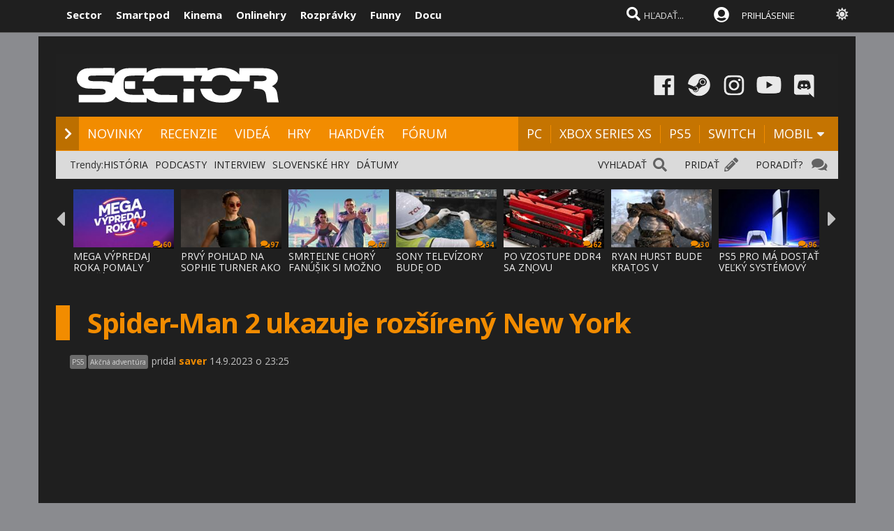

--- FILE ---
content_type: text/html; charset=windows-1250
request_url: https://www.sector.sk/video/92140/spider-man-2-ukazuje-rozsireny-new-york.htm
body_size: 22001
content:
  
<!DOCTYPE html>

<html lang="sk">
<head>
    
<meta http-equiv="Content-Type" content="text/html; charset=windows-1250" />
    
<title>Spider-Man 2 ukazuje rozšírený New York  - herné video | Sector.sk</title>
<meta name="keywords" content="video, trailer"/>
<meta name="author" content="Sector s.r.o."/>
<meta name="theme-color" content="#101010"/>
<meta name="description" content="Nové video zo Spider-Mana 2 sa orientuje na samotné mesto, ale bližšie ukazuje aj postavu Spider-Mana. "/>

<link rel="canonical" href="https://www.sector.sk/video/92140/spider-man-2-ukazuje-rozsireny-new-york.htm" />

<meta name="format-detection" content="telephone=no">
<meta name="google-site-verification" content="/xvgMwwReb7f5AoZP24YnS-MFmYJzYnBF9UHq1K2X9Fo" />
<meta name="msvalidate.01" content="90C389352529E44DDCEE51599F44A7A4" />
<meta name="y_key" content="b7c2c9aa431ffd50" />
<meta name="application-name" content="Sector.sk" />
<meta name="msapplication-config" content="https://www.sector.sk/browserconfig.xml" />
<meta name="viewport" content="width=device-width, initial-scale=1.0" />
<meta name="msapplication-tooltip" content="Sector.sk - herné novinky" />
<link rel="alternate" type="application/rss+xml" title="Sector.sk" href="https://www.sector.sk/rss/rss.aspx" />
<link rel="SHORTCUT ICON" href="/favicon.ico" />
<link rel="stylesheet" type="text/css" href="https://fonts.googleapis.com/css?family=Open+Sans:100,400,500,700&amp;subset=latin,latin-ext&a"/>

<link href="/scripts/font/awesome5/web-fonts-with-css/css/fontawesome-all.min.css" rel="stylesheet">
<link rel="stylesheet" type="text/css" href="/css/main.min.css?a1a" />

<link rel="search" href="https://www.sector.sk/opensearch.xml" type="application/opensearchdescription+xml" title="Sector.sk"/>
<link rel="image_src" href="https://img.sector.sk/files/category/2023/9/23/25/full/92140/1.jpg" />
<meta property="og:image" content="https://img.sector.sk/files/category/2023/9/23/25/full/92140/1.jpg"/>
<meta name="twitter:image" content="https://img.sector.sk/files/category/2023/9/23/25/full/92140/1.jpg"/>
<meta name="twitter:card" content="summary_large_image"/>
    <meta property="og:title" content="Spider-Man 2 ukazuje rozšírený New York  - herné video" />
<meta property="og:url" content="https://www.sector.sk/video/92140/spider-man-2-ukazuje-rozsireny-new-york.htm" />
<meta property="og:description" content="Nové video zo Spider-Mana 2 sa orientuje na samotné mesto, ale bližšie ukazuje aj postavu Spider-Mana. " />
<meta property="og:type" content="game" />
<meta property="og:site_name" content="Sector.sk" />
<meta property="fb:admins" content="605664318" />
<link rel="publisher" href="https://plus.google.com/114563465676581999810" />
<link rel="apple-touch-icon" href="/images/m/size114x114.png" />
<link rel="apple-touch-icon-precomposed"  href="/images/m/size114x114.png" />
<link rel="icon" sizes="192x192" href="/images/m/size192x192.png">
<!-- c9587236a1bced957fd94e4a7d69bc67 -->
<link rel="stylesheet" type="text/css" href="/css/global-width.css?" />

<link rel="stylesheet" type="text/css" href="/scripts/lightgalla3/dist/jquery.fancybox.min.css?aj">

<link rel="stylesheet" type="text/css" href="/scripts/modal/src/jquery.modallink-1.0.0.css" />
<link rel="manifest" href="/pwa/manifest.json?a">
<link rel="icon" sizes="192x192" href="/pwa/images/sector192.png">
<link type="text/css" rel="stylesheet" href="/css/mainblack.min.css?a" />
<script type="text/javascript"  src="/scripts/ajaxtab.min.js"></script>
<script type="text/javascript" src="https://code.jquery.com/jquery-3.6.0.min.js"></script>
<script type="text/javascript" src="/scripts/modal/src/modalLink.min.js"></script>


<script type="text/javascript"  src="/scripts/scriptsmini20.min.js?abc"></script>


      <style>        .qc-cmp2-persistent-link {
            display: none !important
        }
    </style>
    
    <!-- Google Tag Manager -->
<script>
  (function(w,d,s,l,i){w[l]=w[l]||[];w[l].push({'gtm.start':
  new Date().getTime(),event:'gtm.js'});var f=d.getElementsByTagName(s)[0],
  j=d.createElement(s),dl=l!='dataLayer'?'&l='+l:'';j.async=true;j.src=
  'https://www.googletagmanager.com/gtm.js?id='+i+dl;f.parentNode.insertBefore(j,f);
  })(window,document,'script','dataLayer','GTM-K8Q95TR');
</script>
<!-- End Google Tag Manager -->

<!-- Google Tag Manager (noscript) -->
<noscript>
  <iframe src="https://www.googletagmanager.com/ns.html?id=GTM-K8Q95TR"
  height="0" width="0" style="display:none;visibility:hidden"></iframe>
</noscript>
<!-- End Google Tag Manager (noscript) -->
    
<script async src="https://pagead2.googlesyndication.com/pagead/js/adsbygoogle.js?client=ca-pub-8062428266889152"
     crossorigin="anonymous"></script>
    
</head>

<body id="mybody" class="bodymain">
<div class="dim" id="dim"></div>

<div class="vrchback" ></div><div class="specialwin" id="specialwin" style="display:none;">
    
</div>
<div class="vrchmain" ><div class="vrchcenter"><div class="vrchb1"><div id="b1" class="vrchb2"><div class="vrchb3" id="topst">
<span class="vrchfnt"><a href="https://www.sector.sk" class="whitebold vrchover">Sector</a></span><span class="vrchfnt"><a href="https://www.smartpod.sk" class="whitebold vrchover">Smartpod</a></span><span class="vrchfnt"><a href="https://www.kinema.sk" class="whitebold vrchover">Kinema</a></span><span class="vrchfnt"><a href="https://www.onlinehry.sk" class="whitebold vrchover">Onlinehry</a></span><span class="vrchfnt"><a href="https://www.rozpravky.sk" class="whitebold vrchover" >Rozprávky</a></span><span class="vrchfnt"><a href="https://www.funny.sk" class="whitebold vrchover">Funny</a></span><span class="vrchfnt"><a href="https://www.docu.sk" class="whitebold vrchover">Docu</a></span>
</div></div>
<div id="b2" class="vrchb4"><div id="a2b" class="vrchb5" onclick="document.getElementById('mkxp').className = 'vrchpo';"><i class="fas fa-bars fa-2x vrchic5" id="a2a" style="font-size:23px"></i></div>
<a href="/"><img src="/images/logo/sectorswgw.svg" alt="sector logo" class="vrchlg"  style="border:0px"/></a><div class="vrchtopmn" id="topmn">
<span class="vrchmnfont"><a href="/novinky" class="vrchover">NOVINKY</a></span><span class="vrchmnfont"><a href="/recenzie-preview-hry" class="vrchover">RECENZIE</a></span><span class="vrchmnfont"><a href="/videa"  class="vrchover">VIDEÁ</a></span><span class="vrchmnfont"><a href="/hardware"  class="vrchover">HARDVÉR</a></span><span class="vrchmnfont"><a href="/forum"  class="vrchover">FÓRUM</a></span></div></div></div><div class="vrchpop" id="mkxp"><div class="marg20" id="mkxx"><i class="fa fa-angle-right vrchpopfnt"></i> <a href="/novinky">NOVINKY</a><br /><i class="fa fa-angle-right vrchpopfnt" ></i> <a href="/recenzie-preview-hry">RECENZIE</a><br /><i class="fa fa-angle-right vrchpopfnt" ></i> <a href="/videa">VIDEÁ</a><br /><i class="fa fa-angle-right vrchpopfnt" ></i> <a href="/nove-hry">HRY</a><br /><i class="fa fa-angle-right vrchpopfnt" ></i> <a href="/hardware">HARDVÉR</a><br /><i class="fa fa-angle-right vrchpopfnt" ></i> <a href="/forum">FÓRUM</a><br />
    <br /><i class="fa fa-angle-right vrchpopfnt" ></i> <a href="/platforma/pc">PC</a>| <a href="/platforma/xbox-series-x">XBOX SERIES XS</a> | <a href="/platforma/ps5">PS5</a> | <a href="/platforma/switch">SWITCH</a> | <a href="/platforma/mobil">MOBIL</a><br /><br />
    <a href="https://www.facebook.com/sectorsk"><img src="/images/menuline/ic1.png" width="50" alt="facebook sector.sk"/></a><a href="https://steamcommunity.com/groups/sectorsk"><img src="/images/menuline/ic3.png" width="50" alt="steam sector.sk"/></a><a href="https://whatsapp.com/channel/0029VaPwAcvBVJl9Jd0lbl3p" style="display:none"><img src="/images/menuline/ic4a.png" width="50" alt="rss sector.sk"/></a><a href="https://www.instagram.com/sector.sk"><img src="/images/menuline/ic5.png" width="50" alt="instagram sector.sk"/></a><a href="https://www.youtube.com/user/magazinSectorTv"><img src="/images/menuline/ic6.png" width="50" alt="youtube sector.sk"/></a><a href="https://discord.gg/6ShfDAG"><img src="/images/menuline/ic7.png" width="50" alt="discord sector.sk"/></a>
    <br /><a href="#" onclick="changcol('off')">BIELA</a> / <a href="#" onclick="changcol('on')">ČIERNA</a></div></div>
<div class="vrchtopico"><div class="vrchtopschr" id="tpschr"><i id="sch0x" class="fa fa-search fa-2x vrchtopico2" ></i><i id="sch0y" class="fa fa-search fa-2x vrchtopico3" onclick="chsp()"></i>
<div id="schl"><form method="get" action="/vyhladat?hladaj=ok" id="hladajma"><input  type="text" name="search" value="HĽADAŤ..." autocomplete="off" class="inputString inputcolor" id="inputString" onkeyup="runmex();" onfocus="if (this.value=='HĽADAŤ...') {this.value=''}"/></form>
<script>
  document.getElementById("hladajma").addEventListener("submit", function (e) {
    var input = document.getElementById("inputString");input.value = input.value.replace(/'/g, '"');});
</script>
</div><div id="suggestions2" class="suggest2"></div></div>
<a href="/users/prihlas.aspx" class="modal-link-with-data3y"><i class="fas fa-user-circle fnt22 topmenics" style="color:white;top:5px;"></i><span style="display:none">PRIHLÁS</span></a>
<div id="topmen" class="topmencs"  style="color:#E0E0E0">
<a href="/users/prihlas.aspx" class="modal-link-with-data3y" >PRIHLÁSENIE</a>
</div>
<div class="menmn fntmnmob" style="display:none" id="mn"><ul class="fa-ul ml8" id="mnxv">

    </ul>
        
    <table id="mnux" class="tbllog"><tr><td>
        <a class="modal-link-with-data3y" href="/users/prihlas.aspx">PRIHLÁSIŤ SA</a>

</td></tr></table>
    
</div>

    <div onclick="changcol('off')" style="cursor:pointer;font-size:18px;top:3px;color:#e0e0e0;text-shadow:0px 1px 0px #101010;position:relative;left:305px" title="Prepnúť na bielu farbu"><i class="fas fa-sun" style="" id="sunset"></i><i class="fa fa-circle" style="font-size:1px;top:10px;color:#C0C0C0;position:absolute;left:5px;width:1px;display:none;" id="sunset2"></i></div>
    
<div id="prisp" class="prispev"><div id="prisptx" class="prispx"></div><div onclick="document.getElementById('prisp').style.display='none'" class="prispv"><i class="fa fa-times-circle fnt20"></i></div></div>
</div></div>
    
   <div style="width:100%;height:2px;top:44px;position:fixed"><div id="per" style="width:0%;background-color:#EF951C;height:2px;"></div></div>
    
</div>
<div class="spravybox"></div><div class="spravymn" style="display:none" id="spravymain"><div class="spravymn1"><iframe src="/if.htm" class="ifrwid" height="500" id="spec"></iframe>
<div class="spravymn2" onclick="closmg()"><i class="fa fa-angle-double-up" aria-hidden="true" style="color:#707070"></i><i class="fa fa-angle-double-up" aria-hidden="true" style="color:#707070"></i><i class="fa fa-angle-double-up" aria-hidden="true" style="color:#707070"></i></div></div></div>
<div class="transup6p transup7p lineone"></div>

<div class="transup6p transup8p" style="height:1px;background-color:#808080;margin-bottom:0px;"></div>
<div id="addcode"></div>
<script>
strmobil='<ins class="asm_async_creative" style="display:inline-block; width:1px; height:1px;text-align:left; text-decoration:none;" data-asm-cdn="cdn.web2media.sk" data-asm-host="turbo.web2media.sk"  data-asm-params="pid=630&gdpr_consent=[consentstring]"></ins>';
strdeskt='<ins class="asm_async_creative" style="display:inline-block; width:1px; height:1px;text-align:left; text-decoration:none;" data-asm-cdn="cdn.web2media.sk" data-asm-host="turbo.web2media.sk"  data-asm-params="pid=680&gdpr_consent=[consentstring]"></ins>';


  
    let isMobile = window.matchMedia("only screen and (max-width: 760px)").matches;

        if (isMobile) {
           
            document.getElementById("addcode").innerHTML +=  strmobil; 
       
        } else {

          document.getElementById("addcode").innerHTML +=  strdeskt; 
            
        }

</script>

<script src="//cdn.web2media.sk/adasync.min.js" async type="text/javascript"></script>

    


<div id="frs" class="frstop scntopbl" style="margin-top:35px"><div id="scnd" class="scndtop">

<div class="mlog" id="mnlogo"><div class="mlog2"><a href="https://www.sector.sk"><img alt="logo" id="sclogo" src="/images/logo/sectorswgw.svg" class="mlog3"/></a>
<div class="mshares" id="shrs"><div class="soc msharesu"><a href="https://www.facebook.com/sectorsk"><img src="/images/menuline/ic1.png" width="50" alt="facebook sector.sk"/></a><a href="https://steamcommunity.com/groups/sectorsk"><img src="/images/menuline/ic3.png" width="50" alt="steam sector.sk"/></a><a href="https://whatsapp.com/channel/0029VaPwAcvBVJl9Jd0lbl3p" style="display:none"><img src="/images/menuline/ic4a.png" width="50" alt="rss sector.sk"/></a><a href="https://www.instagram.com/sector.sk"><img src="/images/menuline/ic5.png" width="50" alt="instagram sector.sk"/></a><a href="https://www.youtube.com/user/magazinSectorTv"><img src="/images/menuline/ic6.png" width="50" alt="youtube sector.sk"/></a><a href="https://discord.gg/6ShfDAG"><img src="/images/menuline/ic7.png" width="50" alt="discord sector.sk"/></a></div>
<div class="cbt"></div></div></div></div>

<div class="xmnline" ><div class="xmnlinewidh"><div class="xmnliveh"><div class="xmnlives">
<div class="mwo xmnmwo">
<div class="xmnw"></div><a href="/" id="a2" class="mr10"><i class="fas fa-chevron-right xmchev"></i></a>
</div><div class="mwa xmmwa xmmvop"><a href="/novinky" class="ombw" title="herné novinky">NOVINKY</a></div><div class="mwa xmmwa xmmvop"><a href="/recenzie-preview-hry"  class="ombw"  title="herné recenzie a preview">RECENZIE</a></div><div class="mwa xmmwa xmmvop"><a href="/videa" class="ombw"  title="videá">VIDEÁ</a></div><div class="mwa xmmwa xmmvop"><a href="/nove-hry" class="ombw"  title="zoznam hier a dátumy vydania">HRY</a></div><div class="mwa xmmwa xmmvop"><a href="/hardware" class="ombw"  title="hardvér">HARDVÉR</a></div><div class="mwa xmmwa xmmvop"><a href="/forum" class="ombw" title="fórum">FÓRUM</a></div></div>
<div class="xmmnu" id="shw">menu</div>
<div class="xmschr" id="schrx">
<div class="xmschrbx"><div style="color:white;margin-top:12px">
    <div class="mwa xmmwa xmmvo platchoose"><div  onmouseover="this.style.color='#FEB64E';" onmouseout="this.style.color='white';" id="pmnmp" onclick="document.getElementById('otherplats').style.display='block'">PLATFORMY<i class="fa fa-sort-down" style="color: #f0f0f0;position:relative;top:-3px;cursor:pointer;margin-left:7px;" onclick="document.getElementById('otherplats').style.display='block'"></i></div></div>
    <div class="mwa xmmwa xmmvo mx"><a href="/platforma/PC" class="ombw" >PC</a></div><div class="mwa xmmwa xmmvo mx"><a href="/platforma/xbox-series-x" class="ombw"  >XBOX SERIES XS</a></div><div class="mwa xmmwa xmmvo mx"><a href="/platforma/ps5"  class="ombw">PS5</a></div><div class="mwa xmmwa xmmvo mx"><a href="/platforma/switch"   class="ombw">SWITCH</a></div><div class="mwa xmmwa mr8 mx"><a href="/platforma/mobil" class="ombw" >MOBIL</a>
    <i class="fa fa-sort-down" id="pmnm" style="color: #f0f0f0;position:relative;top:-3px;cursor:pointer" onclick="document.getElementById('otherplats').style.display='block'"></i></div></div>
    </div></div></div></div></div><div><a href="/" id="ach3"></a></div>

        <div id="otherplats" class="othplt"><div class="xmmwao pxp"><a class="pxpl" href="/platforma/PC">PC</a></div><div class="xmmwao pxp"><a class="pxpl"  href="/platforma/Xbox-series-x">XBOX SERIES</a></div><div class="xmmwao pxp"><a class="pxpl"  href="/platforma/PS5">PS5</a></div><div class="xmmwao pxp"><a class="pxpl"  href="/platforma/switch">SWITCH</a></div><div class="xmmwao pxp"><a class="pxpl"  href="/platforma/mobil">MOBIL</a></div><div class="xmmwao"><a class="pxpl"  href="/platforma/vr">VR</a></div><div class="xmmwao"><a class="pxpl"  href="/platforma/3ds">3DS</a></div><div class="xmmwao"><a class="pxpl" href="/platforma/WiiU">WII U</a></div><div class="xmmwao"><a class="pxpl" href="/platforma/Xbox360">Xbox360</a></div><div class="xmmwao"><a class="pxpl"  href="/platforma/ps3">PS3</a></div><div class="xmmwao"><a class="pxpl"  href="/platforma/ps4">PS4</a></div><div class="xmmwao"><a class="pxpl"  href="/platforma/xbox-one">XBOX ONE</a></div></div>
    <div id="schr"></div>
<div class="wid100p blackorwhite"><div class="wid100p"></div>
    <div class="hei40 blackorwhite2" id="mei1" style="display:none"><div id="trns1" class="trnds"><a href="/novinky" class="fb30 mnovrtx mr10">VŠETKY NOVINKY</a>  <a href="/herne-novinky" class="fb30 mnovrtx  mr10">HERNÉ</a>  <a href="/tech/novinky" class="fb30 mnovrtx mr10">HARDVEROVÉ</a>  <a href="/novinky/developer" class="fb30 mnovrtx mr10">VÝVOJ HIER</a>  <a href="/novinky/knihy" class="fb30 mnovrtx mr10">KNIHY</a>  <a href="/novinky/filmy" class="fb30 mnovrtx mr10">FILMY</a>  </div></div>
    <div class="hei40 blackorwhite2" id="mei2" style="display:none"><div id="trns2" class="trnds"><a href="/recenzie-preview-hry" class="fb30 mnovrtx mr10">VŠETKY ČLÁNKY</a>  <a href="/recenzie" class="fb30 mnovrtx  mr10">RECENZIE</a>  <a href="/dojmy-z-hier" class="fb30 mnovrtx mr10">PREVIEW</a>  <a href="/clanky" class="fb30 mnovrtx mr10">ČLÁNKY</a>  <a href="/uzivatelia/recenzie" class="fb30 mnovrtx mr10">RECENZIE HRÁČOV</a>  <a href="/tech/hardware-recenzie" class="fb30 mnovrtx mr10">HARDVÉROVÉ RECENZIE</a>  </div></div>
    <div class="hei40 blackorwhite2" id="mei3" style="display:none"><div id="trns3" class="trnds"><a href="/videa" class="fb30 mnovrtx mr10">VŠETKY VIDEÁ</a>  <a href="/videa/herne" class="fb30 mnovrtx  mr10">HERNÉ VIDEÁ</a>  <a href="/videa/videorecenzie" class="fb30 mnovrtx mr10">VIDEORECENZIE</a>  <a href="/videa/videopreview" class="fb30 mnovrtx mr10">VIDEOTÉMY</a>  <a href="/videa/filmove-trailery" class="fb30 mnovrtx mr10">FILMOVÉ TRAILERY</a> <a href="/videa/kratke-filmy" class="fb30 mnovrtx mr10">KRÁTKE FILMY</a>  </div></div>
    <div class="hei40 blackorwhite2" id="mei4" style="display:none"><div id="trns4" class="trnds"><a href="/nove-hry" class="fb30 mnovrtx mr10">KALENDÁR HIER</a>  <a href="/zoznam" class="fb30 mnovrtx  mr10">ZOZNAM HIER</a>  <a href="/plnehry" class="fb30 mnovrtx mr10">PLNÉ HRY</a>  <a href="/dema" class="fb30 mnovrtx mr10">DEMÁ</a>  <a href="/wallpapers" class="fb30 mnovrtx mr10">WALLPAPERY</a>  <a href="/obrazky-z-hier" class="fb30 mnovrtx mr10">OBRÁZKY</a> </div></div>
    <div class="hei40 blackorwhite2" id="mei5" style="display:none"><div id="trns5" class="trnds"><a href="/tech/novinky" class="fb30 mnovrtx mr10">VŠETKY NOVINKY</a>  <a href="/tech/novinky/hardver" class="fb30 mnovrtx  mr10">HARDVÉROVÉ</a>  <a href="/tech/benchmarky" class="fb30 mnovrtx mr10">BENCHMARKY</a>  <a href="/tech/mobily" class="fb30 mnovrtx mr10">MOBILY</a>  <a href="/novinky/graficke-karty" class="fb30 mnovrtx mr10">GRAFIKY</a>  <a href="/novinky/procesory" class="fb30 mnovrtx mr10">PROCESORY</a>  <a href="/tech/hardware-recenzie" class="fb30 mnovrtx mr10">RECENZIE A TESTY</a>  </div></div>
    <div class="hei40 blackorwhite2" id="mei6" style="display:none"><div id="trns6" class="trnds"><a href="/forum" class="fb30 mnovrtx mr10">FÓRUM</a>    <a href="/hlasovania" class="fb30 mnovrtx mr10">HLASOVANIA</a>  <a href="/sutaze" class="fb30 mnovrtx mr10">SÚŤAŽE</a>  <a href="/napiste" class="fb30 mnovrtx mr10">NAPÍŠTE NÁM</a>  <a href="/maillist.aspx" class="fb30 mnovrtx mr10">MAILLIST A RSS</a>  <a href="/uzivatelia/recenzie" class="fb30 mnovrtx mr10">POUŽÍVATEĽSKÉ RECENZIE</a> </div></div>
    <div class="hei40 blackorwhite2" id="mei0"><div class="linxflr" style="width:73px">
<a href="/forum/14/herne-forum.htm" class="mnovrtx" title="Ak máte problém, môžete nám napísať do fóra, skúsime vám pomôcť.">PORADIŤ? </a>
<i class="fa fa-comments fnt20 lnoth wfontonwhite"></i></div><div class="linxflrx" style="width:72px"><a href="/pridat" class="mnovrtx" title="Môžete nám poslať tip, môžete napísať vlastnú správu, alebo článok">PRIDAŤ</a>
<i class="fa fa-pencil-alt fnt20 lnoth wfontonwhite"></i></div><div class="linxflrxx" style="width:77px"><a href="/vyhladat" class="mnovrtx" title="Vyhľadať">VYHĽADAŤ</a>
<i class="fa fa-search fnt20 lnoth wfontonwhite"></i></div><div id="trns7" class="trnds">Trendy:<a href="https://www.sector.sk/sekcia/historia" class="fb30 mnovrtx  mr10">HISTÓRIA</a><a href="https://www.sector.sk/videa/podcast" class="fb30 mnovrtx  mr10">PODCASTY</a><a href="https://www.sector.sk/platforma/interview" class="fb30 mnovrtx  mr10">INTERVIEW</a><a href="https://www.sector.sk/platforma/slovenske" class="fb30 mnovrtx  mr10">SLOVENSKÉ HRY</a><a href="https://www.sector.sk/nove-hry" class="fb30 mnovrtx  mr10">DÁTUMY</a></div></div>
<div id="lister" class="trlstr bwfont"><table style="border-spacing:0; border-collapse:collapse"><tr><td style="width:15px;padding:0px;"><div class="leftmov" onclick="pod()"><i class="fa fa-caret-left leftmovico" aria-hidden="true" ></i></div></td><td style="width:100%;padding:0px;"><div class="sulistwid"><div class="sulisthe" id="topl">
</div></div></td><td style="width:15px;padding:0px;"><div class="surightim" onclick="pos()"><i class="fa fa-caret-right leftmovico" aria-hidden="true" ></i></div></td></tr></table>
    <script  type="text/javascript">
        pdl=0
        function pos() {
            pdl = pdl + 1;
            $("#topl").fadeOut(500, function() {
            $("#topl").load("/begin-inc.aspx?page="+ pdl +" #container", function() {
                myLazyLoad.update();
                $("#topl").fadeIn();

            });
            });



        }
        function pod() {
            pdl = pdl - 1;
            if (pdl >= 0) {
                $("#topl").fadeOut(500, function() {
                $("#topl").load("/begin-inc.aspx?page=" + pdl + " #container", function () {
                    myLazyLoad.update();
                    $("#topl").fadeIn();

                });
                });

            }
        }
        $(document).ready(function () {
            $("#topl").load("/begin-inc.aspx", function () {
               myLazyLoad.update()
                $("#topl").fadeIn();

            });
        });
</script><div class="cbt"></div></div></div>
<div class="fullsizlin"></div>
<div id="main" style="width:100%;max-width:1170px;margin-left:auto;margin-top:20px;margin-right:auto;">


<script type="text/javascript" src="https://ajax.googleapis.com/ajax/libs/swfobject/2.2/swfobject.js"></script>
<script type="text/javascript" src="/scripts/test2/js/spinners/spinners.min.js"></script>
<script type="text/javascript" src="/scripts/test2/js/lightview/lightview.js?0,7404906"></script>
<link rel="stylesheet" type="text/css" href="/scripts/test2/css/lightview/lightview.css"/>

<div class="wid100p"><div style="><div class="wid100p1120">


    <div class="almnpag"><table cellspacing="0" cellpadding="0" border="0" class="mb20 mt20"><tr><td bgcolor="#F28C00" class="wid20"></td><td><h1 id="naznov" class="newsnazov newsnazovmain">Spider-Man 2 ukazuje rozšírený New York</h1></td></tr></table>
<h2 class="newsubtitle newssubmain"></h2><div class="newssubmp newssubsub"><span class="fnt12 newssubsub2">
 
<div class="pltbs" style="background-color:#808080;">PS5</div><div class="pltbs" style="background-color:#808080;">Akčná adventúra</div>
    </span>

    pridal <span class="mencolo"><a href="/redaktor/saver.htm" style="color:#F28C00;">saver</a></span> 14.9.2023 o 23:25</div></div>

    

    <div class="video-container">
<iframe id="plmaav" title=""  type="text/html" width="100%" height="592" src="//www.youtube.com/embed/grZigSpVDno?rel=0&mod=1" frameborder="0" allowFullScreen></iframe>
        </div>
    



        <script>

            function chVideo() {
                if (document.createElement('video').canPlayType) {
                    var vidTest = document.createElement("video");
                    mp4Test = vidTest.canPlayType('video/mp4; codecs="avc1.42E01E, mp4a.40.2"');
                    if (!mp4Test) {

                        document.getElementById("example_video_1").style.display = 'none';
                        document.getElementById("example_video_1flash").style.display = '';
                    }
                    else {
                    }
                }
                else {

                    document.getElementById("example_video_1").style.display = 'none';
                    document.getElementById("example_video_1flash").style.display = '';
                }
            }
            chVideo();
        </script>

    

<div class="fullwidhei15"></div><div class="lftmnu"><div class="ml20"><div class="cb"></div><div><div>
<h2 class="newstextcolo fnt15 fwnorm"><p>Nové video zo Spider-Mana 2 sa orientuje na samotné mesto, ale bližšie ukazuje aj postavu Spider-Mana.</p></h2>

    
    <div style="text-align:center; color:#c0c0c0;font-size:12px">
Páčilo sa vám video? <span id="mo"></span><div style="position:relative;">

   <div id="opr">
    <iframe data-src="/pic-rating.aspx?idvid=92140"  style="width:90%;max-width:400px;height:70px;border:0px;" scrolling="no"></iframe>
       </div>
</div></div>
    

    <br /><br /><br />

    
            <script>
                function likemebutt(co)
                {
                    $('#succlike').load("/diskusia-back.aspx?likeme=" + co);


                }
      function savemebutt(co)
                {
                    $('#savlike').load("/diskusia-back.aspx?saveme=" + co);


                }
            </script>

        
                <div style="text-align:center"><iframe  title="innews" class="lazy" id="rekl" width="300" height="300"  data-src="/default-ad.aspx?pd=rekl&k=" style="border:0px;overflow:hidden;"></iframe></div>
        

        <div style="background-color:#404040;width:80%;padding:20px;height:140px;margin:20px;font-size:14px;color:white;text-align:center;border:2px solid #303030;margin-left: auto;margin-right: auto;">
    <iframe src="/maillist-embed.aspx" style="width:100%;height:120px;border:0px;"></iframe>


            </div>
        <div style="width:80%;padding:20px;margin:20px;font-size:14px;color:white;text-align:center;margin-left: auto;margin-right: auto;">
            </div>
        





    <div class="likemultibox">
        
        <div onclick="savemebutt('F92140')" onmouseover="this.style.top='28px'" onmouseout="this.style.top='30px'" class="mainsavebx"><span id="savlike" class="saveboxtx"><i class="far fa-save" aria-hidden="true"></i></span></div>


    </div>
    <br/>






    <div class="cb"></div>
    


        <br /><br />
    <div class="ytfull" style="width: 50%;"><div class="ytbutt" onmouseover="this.style.backgroundColor='red'" onmouseout="this.style.backgroundColor='#303030'" onclick="window.open('https://www.youtube.com/user/magazinSectorTv?sub_confirmation=1','')">
<i class="fa fa-youtube-play"  class="yttxt"></i> Odoberajte náš Youtube kanál</div></div>


<br /><br /><br /></div>

        

       <div style="text-align:center;width:100%;"><iframe  title="innews" class="reklline lazy" id="reklline1" height="280" data-src="/default-ad2.aspx?pd=1" style="margin-left:auto;margin-right:auto;width:100%;max-width:680px;border:0px;overflow:hidden;"></iframe></div><div style="text-align:center;width:100%;"><iframe  title="innews" class="reklbox lazy" id="reklbox1"  height="300"  data-src="/default-ad2.aspx?pd=2" style="margin-left:auto;margin-right:auto;width:100%;max-width:340px;border:0px;display:none;overflow:hidden;"></iframe></div>



<div class="nwgamebox" data-ad-ignore="true">
<table width="100%" class="gameboxtable"><tr><td width="100" valign="top"><div class="prel"><img alt=""  src="https://imgs.sector.sk/files/karta/17341/17341mini-n.jpg" width="100" height="110" class="mrg10"/><div class="nwghid nwgameboxhodmin" id="hodmx2"><div class="hodxnw"><a href="/recenzia/38989/marvel-s-spider-man-2.htm">8.5</a></div></div>
    </div></td><td valign="top">
<div class="nwgameboxhod" id="hodmx"><div class="nwgameboxhodinner"><a href="/recenzia/38989/marvel-s-spider-man-2.htm">8.5</a></div></div><div class="mt5">
<a href="/hra/17341/marvel-s-spider-man-2.htm"><font class="fnt20 nwgameboxcol">MARVEL'S SPIDER-MAN 2</font></a></div><div class="bwlincol mt10">
<div class="pltbs" style="background-color:#808080;">PC</div>
<div class="pltbs" style="background-color:#808080;">PS5</div></div><br /><font class="kartsle fnt13">
<font class="kartsle">Vývoj:</font> <a href="/firma/Sony" class="listmenusubcol1a">Sony</a>
 <a href="/firma/" style="color:#e0e0e0"></a>  /  <a href="/firma/Insomniac-Games"  class="listmenusubcol1a">Insomniac Games</a><br/><font class="kartsle">Štýl:</font> <a href="/zoznam/akcna-adventura-hry" class="listmenusubcol1a">Akčná Adventúra</a> <br /><table border=0 cellspacing=0 cellpadding=0><tr><td valign="top"><font class="kartsle">Dátum vydania:</font></td><td valign="top">&nbsp;<span class="listmenusubcol1a">20. október&nbsp;2023</span><br>&nbsp;<span class="newssubsub2">30.1. 2025  (PC)</span></td></tr></table>
</font></td></tr><tr><td colspan="2">
    <div onclick="sledujbutt('17341')" title="Ak chcete dostávať notifikácie o novinkách o hre zakliknite sledovanie" onmouseover="this.style.opacity='1'" onmouseout="this.style.opacity='0.9'" class="watchbut fnt15" id="sledlike" >+ SLEDOVAŤ HRU</div>
<div style="margin-top:10px;margin-left:20px;margin-bottom:10px;font-size:14px;color:#e0e0e0;">
    <div class="suvistx">SÚVISIACE ČLÁNKY:</div>
     <script>
            function sledujbutt(co)
            {
                $('#sledlike').load("/diskusia-back.aspx?t=" + $.now()  + "&sledujme=" + co);


            }

        </script>
    
</div><div class="cb"></div><div class="karbg ml20 p0 pb10"><div class="kartlin"> <span class="linbox">|</span> <a href="/preview/38933/marvel-s-spider-man-2.htm"   class="fnt13 col40">Dojmy: Marvel's Spider-Man 2</a> <span>15.9.2023</span></div><div class="kartlin"> <span class="linbox">|</span> <a href="/clanok/38935/evolucia-animacie-od-knockout-kings-k-marvel-s-spider-man-2.htm"   class="fnt13 col40">Článok: Evolúcia animácie: Od Knockout Kings k Marvel's Spider-Man 2</a> <span>18.9.2023</span></div><div class="kartlin"> <span class="linbox">|</span>  <a href="/recenzia/38989/marvel-s-spider-man-2.htm"  class="fnt13 col40">Recenzia: Marvel's Spider-Man 2 (85)</a> <span style="color:#a0a0a0">16.10.2023</span></div><div class="kartlin"> <span class="linbox">|</span>  <a href="/recenzia/39825/marvel-s-spider-man-2-pc-verzia.htm"  class="fnt13 col40">Recenzia: Marvel's Spider-Man 2 (PC verzia) (70)</a> <span style="color:#a0a0a0">5.2.2025</span></div><div class="kartlin"> <span class="linbox">|</span> <a href="/novinka/310897/spider-man-2-dostal-na-pc-mod-s-vylepsenu-tvarou-mj-a-aj-povodnu-tvar-petra-parkera.htm" class="fnt13 col40">Spider-Man 2 dostal na PC mod s vylepšenú tvárou MJ a aj pôvodnú tvár ...</a> <span>22.2.2025</span></div><div class="kartlin"> <span class="linbox">|</span> <a href="/novinka/310313/marvel-s-spider-man-2-pc-verzia.htm" class="fnt13 col40">Marvel's Spider-Man 2 (PC verzia)</a> <span>5.2.2025</span></div><div class="kartlin"> <span class="linbox">|</span> <a href="/novinka/310141/spider-man-2-vysiel-na-pc-prve-hodnotenia-hracov-su-zmiesane.htm" class="fnt13 col40">Spider-Man 2 vyšiel na PC, prvé hodnotenia hráčov sú zmiešané...</a> <span>30.1.2025</span></div><div class="kartlin"> <span class="linbox">|</span> <a href="/novinka/310097/spider-man-2-priblizuje-svoje-pc-moznosti-a-poziadavky.htm" class="fnt13 col40">Spider-Man 2 približuje svoje PC možnosti a požiadavky</a> <span>29.1.2025</span></div><div class="kartlin"> <span class="linbox">|</span> <a href="/novinka/306792/spider-man-2-pride-na-pc-v-januari.htm" class="fnt13 col40">Spider-man 2 príde na PC v januári</a> <span>18.10.2024</span></div><div class="kartlin"> <span class="linbox">|</span> <a href="/novinka/303928/porovnanie-spidermana-2-na-ps5-a-v-neoficialnom-pc-porte.htm" class="fnt13 col40">Porovnanie Spidermana 2 na PS5 a v neoficiálnom PC porte</a> <span>28.7.2024</span></div></div></td></tr></table>
</div>



</div>



    <br/><br/>

</div><br /><div class="newdiskman"></div>

<link rel="stylesheet" type="text/css" href="/css/global-disk.css" />

    <script src="/scripts/lightgalla/src/js/lightgallery.min.js" type="text/javascript"></script>
    <script src="https://cdnjs.cloudflare.com/ajax/libs/jquery-mousewheel/3.1.13/jquery.mousewheel.min.js"  type="text/javascript"></script>
    <script src="/scripts/lightgalla/src/js/lg-thumbnail.min.js"  type="text/javascript"></script>
    <script src="/scripts/lightgalla/src/js/lg-fullscreen.js"  type="text/javascript"></script>
    <script src="/scripts/lightgalla/src/js/lg-zoom.min.js"  type="text/javascript"></script>

<script  type="text/javascript">
var filxr
function initp(){}
function showdisc(strana) { loadNewsContent("/diskusia-feed.aspx?p=0,6243955&pg=1&id=92140&game=92140&order=" + document.getElementById('pr').value + "&page=" + strana + "&time=" + new Date().getTime()) }
function showdiscdown(strana)
{ loadNewsContent("/diskusia-feed.aspx?p=0,2192019&pg=1&id=92140&game=92140&order=" + document.getElementById('pr').value + "&page=" + strana + "&time=" + new Date().getTime())
if (($('[id="subjekt"]').offset().top)>0) {$('html, body').animate({scrollTop: $('[id="subjekt"]').offset().top - 100}, 500);}}

function showdiscdown0(strana) {showdiscdown02(strana, '0,1327198','1','92140')};function showm(strana,idk) {showm2(strana,idk,'0,985855','1','92140','')};function showme(strana,idk) {showme2(strana,idk,'92140','','','')};function zmaz(strana, strn) {zmaz2(strana, strn,'0,5828823','1','92140')};function zmazdel(strana, strn) {zmazdel2(strana, strn,'0,5100012','1','92140')};function refreshdel(strana, strn) {refreshdel2(strana, strn,'0,01154232','1','92140')};function plusdisk(id,page) {plusdisk2(id,page,'1','92140','','','0,3457252')};function minusdisk(id,page) {minusdisk2(id,page,'1','92140','','','0,764258')};function delpick(id, page) { delpick2(id, page,'92140','','','0,432915')};function ohlasdisk(id,page) {ohlasdisk2(id,page,'92140','','','0,0916779','1')};function notifme(id) {notifme2(id,'1','92140','','','0,8086876')};function unnotifme(id) {unnotifme2(id,'1','92140','','','0,5152634')}

function pridaj() {pridaj2('92140'); }
</script>


<div class="diskpltop" style=" ">

<script type="text/javascript">

function senpost(kt,pag,pl) { senpost2(kt,pag,pl,'92140','1') }
function edipost(kt,pag) { edipost2(kt,pag,'92140') }
function showedi(id,pagee,posun) {showedixx(id,pagee,posun,'1','92140','','0,01022106');}
function filtpr(id){loadNewsContent("/diskusia-feed.aspx?p=0,118793&pg=1&id=92140&game=92140&filtid=" + id + "&order=" + document.getElementById('pr').value + "&time=" + new Date().getTime());filxr=id}
</script>



<style>
     .emojionearea .emojionearea-editor:empty:before {
 content: attr(placeholder);
 display: none;
 color: #bbb;
 }

.textmel {
  color: #e0e0e0!important;border-color: #303030!important;background-color: #606060!important;width:100%;
  display: block;
  min-height: 8em;
  overflow: auto;
  padding: 6px 24px 6px 12px;
  line-height: 1.42857;
  font-size: 16px;
  color: rgb(210, 210, 210);
  background-color: white;
  border: 0px;
  cursor: text;
  border-radius: 4px;
  box-shadow: none;
  box-sizing: border-box;
}

</style>

<div class="diskpltopadd" style="display:none;"><form method="post" name="backform" id="backform" target="backme" action="/diskusia-back.aspx?pg=1&game=92140&zapis=ok&js=1"><input type="hidden" value="" name="podprispevkom" id="podprispevkom"/><input type="hidden" value="" name="podmenom" id="podmenom"/><input type="hidden" name="hid" value="" id="hid" /><input type="hidden" value="Spider-Man 2 ukazuje rozšírený New York" name="nazov" id="nazov"/>

<div class="diskpltp" style="display: flex;">
<div style="flex: 0 0 90px;">




</div>
<div style="flex: 1;">

<div class="hry diskpltl"><div class="diskpltt"></div>
<div class="disksize2" style="font-weight:normal;"><textarea name="text" id="text"  class="textmel" onkeyup="kecheck(this)"></textarea>

    <div id="contain"></div>
        

<div class="diskbutt diskbuttod sizodo" onclick="senpost('','','');clearpic('509370');" onmouseover="this.style.backgroundColor='orange'" onmouseout="this.style.backgroundColor='#F28C00';">ODOSLAŤ</div>
<div class="diskbutt diskbuttod" style="width:30px;margin-right:10px" onclick="smilema2();" onmouseover="this.style.backgroundColor='orange'" onmouseout="this.style.backgroundColor='#F28C00';">:)</div>
<iframe width="60" height="50" src="/diskusia-feed-out.aspx?show=1&big=1&id=x509370" style="display:none;margin-top:2px;float:right; overflow: hidden;border:0px" scrolling="no" id="flx509370" name="flx509370"></iframe>
    
<iframe src="/diskusia-smile.aspx?smile=ok&sx=1&new=1&free=1" name="smileframe" id="smileframe"  height="190" style="max-width:400px;width:100%;border:0px;display:none; overflow: hidden;"></iframe>
    
<div style="clear:both"></div><div id="picsx509370" class="fnt12"></div>
</div></div>

</div>

</div>
<div class="cb"></div></form></div>

<div class="diskprihla">Prosím prihláste sa pre možnosť pridania komentáru.<br />
Môžete sa prihlásiť cez Sector konto, alebo Facebook.
    <div style="padding: 6px; border-radius: 3px; width: 190px; text-align: center; color: white; margin-top: 10px; cursor: pointer; background-color: rgb(242, 140, 0);" onmouseover="this.style.backgroundColor='orange'" onmouseout="this.style.backgroundColor='#F28C00';" onclick="form1.submit()"><a class="modal-link-with-data3y" href="/users/prihlas.aspx">PRIHLÁSIŤ</a></div>
    </div>
    
<iframe style="display:none" src="/diskusia-back.aspx" id="backme" name="backme"></iframe>
<input type="hidden" value="" style="display:none" id="pr" name="pr" />
 <a id="discussion"></a><a id="dis"></a>

    <a id="subjekt"></a>
    <div class="diskusia"><div id="obsah" class="liggalleryx diskwid99" style=""></div>
         <script type="text/javascript">

filxr='';
hsh=window.location.hash
hsh=hsh.replace('#prispevok=','')
if (hsh !='') {filxr=hsh}

                        
                        loadNewsContent("/diskusia-feed.aspx?p=0,04138863&pg=1&id=92140&game=92140&filtid="+ filxr)
                        
      </script></div></div>
<style>
    .diskovel:hover:after { content: attr(title) }
</style>
</div></div>
<div class="leftbarup lefba">


<div class="leftbar mt0"><div class="pb20">
    
    <div id="3081909"></div>
    
</div></div>






<div class="leftbar mt20"><div class="rightboxtp bwbackbox">NAJNOVŠIE NOVINKY</div><div><div class="mt1510">

<div class="mt15"><div class="prel"><div class="rigflbxm">

<img data-src="//imgs.sector.sk/files/novinky/0/2026/1-21-14-57-36//fallout-76-322402-730249-m.jpg" alt="Fallout 76: Burning Springs priniesol lokality zo seriálu aj ikonické miesta Wastelandu" class="rghminipic lazy" onclick="location.href='/novinka/322402/fallout-76-burning-springs-priniesol-lokality-zo-serialu-aj-ikonicke-miesta-wastelandu.htm'"/>
    
<div class="grds rghgra"></div><div class="rghgratx" style=""><div class="rghgratx2"><div class="rghdsc"><i class="fa fa-comment fnt12"></i>0</div></div></div></div><div class="prel">
<a href="/novinka/322402/fallout-76-burning-springs-priniesol-lokality-zo-serialu-aj-ikonicke-miesta-wastelandu.htm" class="rgtxnaz bwlincol">FALLOUT 76: BURNING SPRINGS PRINIESOL LOKALITY ZO SERIÁLU AJ IKONICKÉ MIESTA WASTELANDU</a>
<div class="rxtxdt">[pred 8 min.]</div>
</div></div></div><div class="cb"></div>

<div class="mt15"><div class="prel"><div class="rigflbxm">

<img data-src="//imgs.sector.sk/files/novinky/0/2026/1-21-21-25-91//najpredavanejsie-hry-na-ps-sto-322432-1335957-m.jpg" alt="Najsťahovanejšie hry na PS Store za rok 2025" class="rghminipic lazy" onclick="location.href='/novinka/322432/najstahovanejsie-hry-na-ps-store-za-rok-2025.htm'"/>
    
<div class="grds rghgra"></div><div class="rghgratx" style=""><div class="rghgratx2"><div class="rghdsc"><i class="fa fa-comment fnt12"></i>3</div></div></div></div><div class="prel">
<a href="/novinka/322432/najstahovanejsie-hry-na-ps-store-za-rok-2025.htm" class="rgtxnaz bwlincol">NAJSŤAHOVANEJŠIE HRY NA PS STORE ZA ROK 2025</a>
<div class="rxtxdt">[pred 37 min.]</div>
</div></div></div><div class="cb"></div>

<div class="mt15"><div class="prel"><div class="rigflbxm">

<img data-src="//imgs.sector.sk/files/novinky/0/2026/1-21-15-28-8//eldegarde-322405-2522241-m.jpg" alt="Eldegarde vystupuje z Early Access do plnej verzie" class="rghminipic lazy" onclick="location.href='/novinka/322405/eldegarde-vystupuje-z-early-access-do-plnej-verzie.htm'"/>
    
<div class="grds rghgra"></div><div class="rghgratx" style=""><div class="rghgratx2"><div class="rghdsc"><i class="fa fa-comment fnt12"></i>2</div></div></div></div><div class="prel">
<a href="/novinka/322405/eldegarde-vystupuje-z-early-access-do-plnej-verzie.htm" class="rgtxnaz bwlincol">ELDEGARDE VYSTUPUJE Z EARLY ACCESS DO PLNEJ VERZIE</a>
<div class="rxtxdt">[pred 1 hod.]</div>
</div></div></div><div class="cb"></div>

<div class="mt15"><div class="prel"><div class="rigflbxm">

<img data-src="//imgs.sector.sk/files/novinky/0/2026/1-21-19-11-15//hitman-world-of-assassination-322424-8376428-m.jpg" alt="HITMAN: World of Assassination dostáva cross-progress naprieč platformami" class="rghminipic lazy" onclick="location.href='/novinka/322424/hitman-world-of-assassination-dostava-cross-progress-napriec-platformami.htm'"/>
    
<div class="grds rghgra"></div><div class="rghgratx" style=""><div class="rghgratx2"><div class="rghdsc"><i class="fa fa-comment fnt12"></i>0</div></div></div></div><div class="prel">
<a href="/novinka/322424/hitman-world-of-assassination-dostava-cross-progress-napriec-platformami.htm" class="rgtxnaz bwlincol">HITMAN: WORLD OF ASSASSINATION DOSTÁVA CROSS-PROGRESS NAPRIEČ PLATFORMAMI</a>
<div class="rxtxdt">[pred 1 hod.]</div>
</div></div></div><div class="cb"></div>

<div class="mt15"><div class="prel"><div class="rigflbxm">

<img  data-src="//imgs.sector.sk/files/category/2026/1/20/11/full/102542//1-m-c.jpg"  class="rghminipic lazy" alt="Horor Poppy Playtime: Chapter 5 začína s teasingom" onclick="location.href='/video/102542/horor-poppy-playtime-chapter-5-zacina-s-teasingom.htm'"/>
    
<div class="grds rghgra"></div><div class="rghgratx" style=""><div class="rghgratx2"><div class="rghdsc"><i class="fa fa-comment fnt12"></i>0</div></div></div></div><div class="prel">
<a href="/video/102542/horor-poppy-playtime-chapter-5-zacina-s-teasingom.htm" class="rgtxnaz bwlincol">HOROR POPPY PLAYTIME: CHAPTER 5 ZAČÍNA S TEASINGOM</a>
<div class="rxtxdt">[pred 1 hod.]</div>
</div></div></div><div class="cb"></div>

<div class="mt15"><div class="prel"><div class="rigflbxm">

<img data-src="//imgs.sector.sk/files/novinky/0/2026/1-21-19-54-98//way-of-the-hunter-2-322426-7702600-m.jpg" alt="Slovenský Way of The Hunter 2 je hrateľný v Las Vegas" class="rghminipic lazy" onclick="location.href='/novinka/322426/slovensky-way-of-the-hunter-2-je-hratelny-v-las-vegas.htm'"/>
    
<div class="grds rghgra"></div><div class="rghgratx" style=""><div class="rghgratx2"><div class="rghdsc"><i class="fa fa-comment fnt12"></i>3</div></div></div></div><div class="prel">
<a href="/novinka/322426/slovensky-way-of-the-hunter-2-je-hratelny-v-las-vegas.htm" class="rgtxnaz bwlincol">SLOVENSKÝ WAY OF THE HUNTER 2 JE HRATEĽNÝ V LAS VEGAS</a>
<div class="rxtxdt">[pred 2 hod.]</div>
</div></div></div><div class="cb"></div>

<div class="mt15"><div class="prel"><div class="rigflbxm">

<img data-src="//imgs.sector.sk/files/novinky/0/2026/1-21-15-49-15//kioxia-hlasi-vycerpanu-vyrobu-322408-9011194-m.jpg" alt="Kioxia hlási vyčerpanú výrobu pamätí na tento rok už teraz" class="rghminipic lazy" onclick="location.href='/novinka/322408/kioxia-hlasi-vycerpanu-vyrobu-pamati-na-tento-rok-uz-teraz.htm'"/>
    
<div class="grds rghgra"></div><div class="rghgratx" style=""><div class="rghgratx2"><div class="rghdsc"><i class="fa fa-comment fnt12"></i>4</div></div></div></div><div class="prel">
<a href="/novinka/322408/kioxia-hlasi-vycerpanu-vyrobu-pamati-na-tento-rok-uz-teraz.htm" class="rgtxnaz bwlincol">KIOXIA HLÁSI VYČERPANÚ VÝROBU PAMÄTÍ NA TENTO ROK UŽ TERAZ</a>
<div class="rxtxdt">[pred 2 hod.]</div>
</div></div></div><div class="cb"></div>

<div class="mt15"><div class="prel"><div class="rigflbxm">

<img data-src="//imgs.sector.sk/files/novinky/0/2026/1-21-18-59-87//januarovy-xbox-update-322422-490228-m.jpg" alt="Januárová aktualizácia Xbox aplikácie prináša aplikáciu pre Arm, Windows 11 indikátor synchronizácie a rozšírenie cloudu na TV" class="rghminipic lazy" onclick="location.href='/novinka/322422/januarova-aktualizacia-xbox-aplikacie-prinasa-aplikaciu-pre-arm-windows-11-indikator-synchronizacie-a-rozsirenie-cloudu-na-tv.htm'"/>
    
<div class="grds rghgra"></div><div class="rghgratx" style=""><div class="rghgratx2"><div class="rghdsc"><i class="fa fa-comment fnt12"></i>0</div></div></div></div><div class="prel">
<a href="/novinka/322422/januarova-aktualizacia-xbox-aplikacie-prinasa-aplikaciu-pre-arm-windows-11-indikator-synchronizacie-a-rozsirenie-cloudu-na-tv.htm" class="rgtxnaz bwlincol">JANUÁROVÁ AKTUALIZÁCIA XBOX APLIKÁCIE PRINÁŠA APLIKÁCIU PRE ARM, WINDOWS 11 INDIKÁTOR SYNCHRONIZÁCIE A ROZŠÍRENIE CLOUDU NA TV</a>
<div class="rxtxdt">[pred 3 hod.]</div>
</div></div></div><div class="cb"></div>

<div class="mt15"><div class="prel"><div class="rigflbxm">

<img  data-src="//imgs.sector.sk/files/category/2026/1/17/19/full/102539//1-m-c.jpg"  class="rghminipic lazy" alt="For All Mankind - teaser na piatu sériu seriálu" onclick="location.href='/video/102539/for-all-mankind-teaser-na-piatu-seriu-serialu.htm'"/>
    
<div class="grds rghgra"></div><div class="rghgratx" style=""><div class="rghgratx2"><div class="rghdsc"><i class="fa fa-comment fnt12"></i>6</div></div></div></div><div class="prel">
<a href="/video/102539/for-all-mankind-teaser-na-piatu-seriu-serialu.htm" class="rgtxnaz bwlincol">FOR ALL MANKIND - TEASER NA PIATU SÉRIU SERIÁLU</a>
<div class="rxtxdt">[pred 3 hod.]</div>
</div></div></div><div class="cb"></div>

<div class="mt15"><div class="prel"><div class="rigflbxm">

<img data-src="//imgs.sector.sk/files/novinky/0/2026/1-21-18-7-81//ubisoft-rusi-sest-hier-vratane-322420-5076039-m.jpg" alt="Ubisoft ruší šesť hier vrátane remaku Prince of Persia a zásadne mení svoju štruktúru" class="rghminipic lazy" onclick="location.href='/novinka/322420/ubisoft-rusi-sest-hier-vratane-remaku-prince-of-persia-a-zasadne-meni-svoju-strukturu.htm'"/>
    
<div class="grds rghgra"></div><div class="rghgratx" style=""><div class="rghgratx2"><div class="rghdsc"><i class="fa fa-comment fnt12"></i>88</div></div></div></div><div class="prel">
<a href="/novinka/322420/ubisoft-rusi-sest-hier-vratane-remaku-prince-of-persia-a-zasadne-meni-svoju-strukturu.htm" class="rgtxnaz bwlincol">UBISOFT RUŠÍ ŠESŤ HIER VRÁTANE REMAKU PRINCE OF PERSIA A ZÁSADNE MENÍ SVOJU ŠTRUKTÚRU</a>
<div class="rxtxdt">[pred 4 hod.]</div>
</div></div></div><div class="cb"></div>
</div></div></div>


<div class="leftbar mt20"><div class="rightboxtp bwbackbox">SOCIÁLNE SIETE</div>

<div id="fcb1a" style="margin-top:10px">
<iframe alt="fcb" class="lazy" data-src="https://www.facebook.com/plugins/page.php?href=https%3A%2F%2Fwww.facebook.com%2Fsectorsk&tabs&width=292&height=68&border_color=%23FfFfFf&adapt_container_width=true&hide_cover=false&show_facepile=false&appId=115402305162368" style="overflow:hidden;border:none; overflow:hidden; width:300px; height:130px;" scrolling="no" frameborder="0" allowfullscreen="true" allow="autoplay; clipboard-write; encrypted-media; picture-in-picture; web-share"></iframe>
<div style="margin-top:10px;"><span>
    
</span></div>
<div style="clear:both"></div>
</div></div>

<div class="leftbar mt20"><div class="rightboxtp bwbackbox">NOVÉ FÓRA</div><div  class="proh mt10"><div class="mt51010">
    <div style="font-size:13px" class="mt5"><span style="color:#F28C00;font-size:15px;font-family:'Open Sans';margin-left:-10px;">|</span><a href="/forum/8715/pc-alebo-ps5.htm" class="rgtxnaz bwlincol">Pc alebo ps5</a>  <span style="font-size:11px;color:#808080">(6)</span><br/><div class="righbxpre mt5 kedy">zdravím hráči. niesom gamer, vyrastal som v dobe k...</div></div><div style="font-size:13px" class="mt5"><span style="color:#F28C00;font-size:15px;font-family:'Open Sans';margin-left:-10px;">|</span><a href="/forum/8714/veri-este-niekto-v-to-ze-4-dimension-games-aktualizuje-exilled-kingdoms-na-plnu-mapu.htm" class="rgtxnaz bwlincol">Verí ešte niekto v to že 4 dim...</a>  <span style="font-size:11px;color:#808080">(1)</span><br/><div class="righbxpre mt5 kedy">Už je to dlho čo držím Exilled Kingdoms od 4 Dimen...</div></div><div style="font-size:13px" class="mt5"><span style="color:#F28C00;font-size:15px;font-family:'Open Sans';margin-left:-10px;">|</span><a href="/forum/8713/hytale-funkcny-pvp-claim-server.htm" class="rgtxnaz bwlincol">Hytale - funkcny pvp claim ser...</a>  <span style="font-size:11px;color:#808080">(0)</span><br/><div class="righbxpre mt5 kedy">Hra niekto? viete najst hratelny server? Ja som za...</div></div><div style="font-size:13px" class="mt5"><span style="color:#F28C00;font-size:15px;font-family:'Open Sans';margin-left:-10px;">|</span><a href="/forum/8712/pax-dei-free-week.htm" class="rgtxnaz bwlincol">Pax dei free week</a>  <span style="font-size:11px;color:#808080">(0)</span><br/><div class="righbxpre mt5 kedy">Ahojte, hra Pax Dei bude dostupná zadarmo na 1 týž...</div></div><div style="font-size:13px" class="mt5"><span style="color:#F28C00;font-size:15px;font-family:'Open Sans';margin-left:-10px;">|</span><a href="/forum/8711/skyrim-eldergleam-mod.htm" class="rgtxnaz bwlincol">Skyrim - eldergleam mod</a>  <span style="font-size:11px;color:#808080">(1)</span><br/><div class="righbxpre mt5 kedy">Ahojte, skusal som tento modlist stiahnut cez wabb...</div></div><div style="font-size:13px" class="mt5"><span style="color:#F28C00;font-size:15px;font-family:'Open Sans';margin-left:-10px;">|</span><a href="/forum/1848/screenshots.htm" class="rgtxnaz bwlincol">Screenshots</a>  <span style="font-size:11px;color:#808080">(65333)</span><br/><div class="righbxpre mt5 kedy">Vkladajte sem vaše zaujímavé screenshoty z hier. O...</div></div><div style="font-size:13px" class="mt5"><span style="color:#F28C00;font-size:15px;font-family:'Open Sans';margin-left:-10px;">|</span><a href="/forum/2167/hudba.htm" class="rgtxnaz bwlincol">Hudba</a>  <span style="font-size:11px;color:#808080">(2)</span><br/><div class="righbxpre mt5 kedy">Fórum určené pre hudobné témy...</div></div><div style="font-size:13px" class="mt5"><span style="color:#F28C00;font-size:15px;font-family:'Open Sans';margin-left:-10px;">|</span><a href="/forum/83/metal-a-rock.htm" class="rgtxnaz bwlincol">Metal & rock</a>  <span style="font-size:11px;color:#808080">(8063)</span><br/><div class="righbxpre mt5 kedy">diskusia o tvrdej hudbe...</div></div><div style="font-size:13px" class="mt5"><span style="color:#F28C00;font-size:15px;font-family:'Open Sans';margin-left:-10px;">|</span><a href="/forum/1442/serialy.htm" class="rgtxnaz bwlincol">Serialy</a>  <span style="font-size:11px;color:#808080">(17679)</span><br/><div class="righbxpre mt5 kedy">prison break, lost, jericho, battlestar galactica ...</div></div><div style="font-size:13px" class="mt5"><span style="color:#F28C00;font-size:15px;font-family:'Open Sans';margin-left:-10px;">|</span><a href="/forum/384/co-vas-dnes-nasr-nahnevalo.htm" class="rgtxnaz bwlincol">Čo vas dnes nasr... nahnevalo ...</a>  <span style="font-size:11px;color:#808080">(44811)</span><br/><div class="righbxpre mt5 kedy">Opozitum temy co vas dnes potesilo , takze sem sa ...</div></div><div style="font-size:13px" class="mt5"><span style="color:#F28C00;font-size:15px;font-family:'Open Sans';margin-left:-10px;">|</span><a href="/forum/7796/svet-ukrajina-vojny.htm" class="rgtxnaz bwlincol">Svet, ukrajina, vojny ...</a>  <span style="font-size:11px;color:#808080">(49361)</span><br/><div class="righbxpre mt5 kedy">Sem môžete dávať správy zo sveta, o Ukrajine a ďal...</div></div></div></div>
<div class="tar mt10"><a href="https://www.sector.sk/forum/14/herne-forum.htm" style="color:white;border-radius:2px;margin-left:10px;background-color: #F28C00;margin-top: 15px;width: 60px;text-align: center;height: 20px;padding: 5px;font-size: 12px;">VYTVORIŤ</a>
<a href="https://www.sector.sk/forum" class="righprbx" style="color:white;border-radius:2px;margin-left:0px;">VIAC FÓR</a></div></div>

<div style="margin-top:20px;">
    
    <div id="3081909c"></div>
    
</div>
<div class="leftbar mt20"><div class="rightboxtp bwbackbox">KOMENTÁRE</div><div class="proh"><div id="disk" class="mt15">
<div  class="mt51010"><a href="/novinka/322231/pax-dei-si-teraz-mozete-na-steame-zahrat-zadarmo.htm"  class="rgtxnaz bwlincol2">PAX DEI SI TERAZ MÔŽETE NA STEAME ZAHRAŤ ZADARMO</a><div><a class="fnt13 bwtxcol3 fntos" style="cursor:pointer" href="/novinka/322231/pax-dei-si-teraz-mozete-na-steame-zahrat-zadarmo.htm#prispevok=8481878">podľa mňa je to super hra, pokiaľ máte dobrý pc, a máte to ským hrať, určite to ...</a></div></div><div  class="mt51010"><a href="/novinka/322432/najstahovanejsie-hry-na-ps-store-za-rok-2025.htm"  class="rgtxnaz bwlincol2">NAJSŤAHOVANEJŠIE HRY NA PS STORE ZA ROK 2025</a><div><a class="fnt13 bwtxcol3 fntos" style="cursor:pointer" href="/novinka/322432/najstahovanejsie-hry-na-ps-store-za-rok-2025.htm#prispevok=8481877">nič prekvapujúce. ten rebríček sa nikdy nezmení, len dane tituly nahradia pokrač...</a></div></div><div  class="mt51010"><a href="/novinka/322426/slovensky-way-of-the-hunter-2-je-hratelny-v-las-vegas.htm"  class="rgtxnaz bwlincol2">SLOVENSKÝ WAY OF THE HUNTER 2 JE HRATEĽNÝ V L...</a><div><a class="fnt13 bwtxcol3 fntos" style="cursor:pointer" href="/novinka/322426/slovensky-way-of-the-hunter-2-je-hratelny-v-las-vegas.htm#prispevok=8481876">pekne na nas seru..hlavne ze sk studio..</a></div></div><div  class="mt51010"><a href="/novinka/322298/i-have-no-change-z-vas-spravi-predavaca-ruskeho-nocneho-stanku.htm"  class="rgtxnaz bwlincol2">I HAVE NO CHANGE Z VÁS SPRAVÍ PREDAVAČA RUSKÉ...</a><div><a class="fnt13 bwtxcol3 fntos" style="cursor:pointer" href="/novinka/322298/i-have-no-change-z-vas-spravi-predavaca-ruskeho-nocneho-stanku.htm#prispevok=8481874">vodka + cigarety = spokojný ruský občan  ::->:  páči sa mi koncept, akurát tie d...</a></div></div><div  class="mt51010"><a href="/novinka/322432/najstahovanejsie-hry-na-ps-store-za-rok-2025.htm"  class="rgtxnaz bwlincol2">NAJSŤAHOVANEJŠIE HRY NA PS STORE ZA ROK 2025</a><div><a class="fnt13 bwtxcol3 fntos" style="cursor:pointer" href="/novinka/322432/najstahovanejsie-hry-na-ps-store-za-rok-2025.htm#prispevok=8481873">teraz vidite preco nhl nepride na pc, pre ea je nhl ako charita, ono ladovy hoke...</a></div></div><div  class="mt51010"><a href="/novinka/322432/najstahovanejsie-hry-na-ps-store-za-rok-2025.htm"  class="rgtxnaz bwlincol2">NAJSŤAHOVANEJŠIE HRY NA PS STORE ZA ROK 2025</a><div><a class="fnt13 bwtxcol3 fntos" style="cursor:pointer" href="/novinka/322432/najstahovanejsie-hry-na-ps-store-za-rok-2025.htm#prispevok=8481872">samé exkluzivity, ako pozerám  ::->: </a></div></div><div  class="mt51010"><a href="/novinka/322420/ubisoft-rusi-sest-hier-vratane-remaku-prince-of-persia-a-zasadne-meni-svoju-strukturu.htm"  class="rgtxnaz bwlincol2">UBISOFT RUŠÍ ŠESŤ HIER VRÁTANE REMAKU PRINCE ...</a><div><a class="fnt13 bwtxcol3 fntos" style="cursor:pointer" href="/novinka/322420/ubisoft-rusi-sest-hier-vratane-remaku-prince-of-persia-a-zasadne-meni-svoju-strukturu.htm#prispevok=8481871">ah, to je fakt jedna z ich top.strasne blbe ze ziadna dvojka nevysla, alebo aspo...</a></div></div><div  class="mt51010"><a href="/forum/7796/svet-ukrajina-vojny.htm" class="rgtxnaz bwlincol2">SVET, UKRAJINA, VOJNY ...</a><div><a class="fnt13 bwtxcol3 fntos" style="cursor:pointer" href="/forum/7796/svet-ukrajina-vojny.htm#prispevok=8481870">to litva ide take bomby ako poliaci ? </a></div></div><div  class="mt51010"><a href="/novinka/322426/slovensky-way-of-the-hunter-2-je-hratelny-v-las-vegas.htm"  class="rgtxnaz bwlincol2">SLOVENSKÝ WAY OF THE HUNTER 2 JE HRATEĽNÝ V L...</a><div><a class="fnt13 bwtxcol3 fntos" style="cursor:pointer" href="/novinka/322426/slovensky-way-of-the-hunter-2-je-hratelny-v-las-vegas.htm#prispevok=8481868">super podporujem </a></div></div><div  class="mt51010"><a href="/novinka/322321/marathon-dostane-aj-specialnu-ediciu-dualsense-ovladaca.htm"  class="rgtxnaz bwlincol2">MARATHON DOSTANE AJ ŠPECIÁLNU EDÍCIU DUALSENS...</a><div><a class="fnt13 bwtxcol3 fntos" style="cursor:pointer" href="/novinka/322321/marathon-dostane-aj-specialnu-ediciu-dualsense-ovladaca.htm#prispevok=8481867">tak určite kúpim chcel aj kolektor edíciu od bangie dúfam že sa mi ujde komplet ...</a></div></div><div  class="mt51010"><a href="/novinka/322420/ubisoft-rusi-sest-hier-vratane-remaku-prince-of-persia-a-zasadne-meni-svoju-strukturu.htm"  class="rgtxnaz bwlincol2">UBISOFT RUŠÍ ŠESŤ HIER VRÁTANE REMAKU PRINCE ...</a><div><a class="fnt13 bwtxcol3 fntos" style="cursor:pointer" href="/novinka/322420/ubisoft-rusi-sest-hier-vratane-remaku-prince-of-persia-a-zasadne-meni-svoju-strukturu.htm#prispevok=8481866">from dust bola mensia hra a za mna jedna z najlepsich ake vytvorili.</a></div></div><div  class="mt51010"><a href="/forum/1442/serialy.htm" class="rgtxnaz bwlincol2">SERIALY</a><div><a class="fnt13 bwtxcol3 fntos" style="cursor:pointer" href="/forum/1442/serialy.htm#prispevok=8481865">daj slovensky dabing:d ja niesom p*ča ty si p*ča!</a></div></div><div  class="mt51010"><a href="/novinka/322420/ubisoft-rusi-sest-hier-vratane-remaku-prince-of-persia-a-zasadne-meni-svoju-strukturu.htm"  class="rgtxnaz bwlincol2">UBISOFT RUŠÍ ŠESŤ HIER VRÁTANE REMAKU PRINCE ...</a><div><a class="fnt13 bwtxcol3 fntos" style="cursor:pointer" href="/novinka/322420/ubisoft-rusi-sest-hier-vratane-remaku-prince-of-persia-a-zasadne-meni-svoju-strukturu.htm#prispevok=8481864">som trochu smutny z toho, tesil som sa nato, pop sands trilogy je moja favorite ...</a></div></div>
</div>
<script type="text/javascript">setTimeout("loo(0);", 100000);</script>
</div>

<div class="leftbar">
    <div id="sticky-anchor"></div>
<div id="sticky">
    
         <div id="6337218">
        </div>
        
</div>

</div>
    

    </div>

</div><div class="cb"></div>
</div></div></div>


<div class="mnfoothead"></div><div class="mnfootwid"></div><div class="mnfoodgb"></div><div class="mnfoodbg"><div class="wid1000auto"><div class="mnsattex"><div class="mntxup">vaše novinky zo sveta zábavy</div>
<div class="mnfootlg"><img src="/images/logo/sectorswgw.svg" width="200" id="dwlg" alt="sector logo" /><div class="mnmfoottxl"><div style="font-size:12px;font-weight:normal">Sector.sk - hry, recenzie, novinky</div></div></div></div></div><div class="wid100auto"><div class="cb"></div><div id="dwnlst" class="mt0 dnwcnt">

    <div class="mnfootmain"><div class="mb10">Smartpod</div>
<div class="mnfoot160"><a href="https://www.smartpod.sk/novinka/321999/vzducholod-ako-mobilna-veterna-elektraren-teraz-uz-aj-v-megawattovej-verzii.htm" rel="nofollow"   class="fnt12c0"><img alt="Vzducholoď ako mobilná veterná elektráreň, teraz už aj v megawattovej verzii" src="/images/blank.gif"  data-src="https://img.sector.sk/files/novinky/0/2026/1-10-19-25-15//vzducholod-ako-veterna-elektra-321999-2406427mini.jpg" class="mnfootpick lazy" /></a></div><div class="footlb"><div class="itbl">|</div> <div class="itbl150"><a href="https://www.smartpod.sk/novinka/321999/vzducholod-ako-mobilna-veterna-elektraren-teraz-uz-aj-v-megawattovej-verzii.htm" rel="nofollow"  class="fnt12c0">Vzducholoď ako mobilná veterná elektráreň, teraz už aj v megawattovej verzii</a></div></div><div class="footdotline"></div></div>
    <div class="mnfootmain"><div class="mb10">Filmy</div>
<div class="mnfoot160"><a href="https://www.kinema.sk/filmova-recenzia/40414/sibenicny-humor-sadisticke-nasilie-herecka-chemia-zanrove-odtiene-a-kulturno-filozoficke-presahy-to-je-posledny-viking.htm" rel="nofollow"   class="fnt12c0"><img alt="Šibeničný humor, sadistické násilie, herecká chémia, žánrové odtiene a kultúrno-filozofické presahy. To je Posledný Viking" src="/images/blank.gif"  data-src="https://img.sector.sk/files/novinky/20261202282465//sibenicny-humor-sadisticke-na-322369-8646509mini.jpg" class="mnfootpick lazy" /></a></div><div class="footlb"><div class="itbl">|</div> <div class="itbl150"><a href="https://www.kinema.sk/filmova-recenzia/40414/sibenicny-humor-sadisticke-nasilie-herecka-chemia-zanrove-odtiene-a-kulturno-filozoficke-presahy-to-je-posledny-viking.htm" rel="nofollow"  class="fnt12c0">Šibeničný humor, sadistické násilie, herecká chémia, žánrové odtiene a kultúrno-filozofické presahy. To je Posledný Viking</a></div></div><div class="footdotline"></div></div><div class="mnfootmain"><div class="mb10">Online hry</div><div class="mnfoot160"><a href="http://www.onlinehry.sk/onlinehra/22787/funny-doctor-emergency.htm"  rel="nofollow"  class="fnt12c0"><img alt="Funny Doctor Emergency" src="/images/blank.gif"  data-src="https://img.sector.sk/files/category/2026/1/20/10/19/online/22787/Funny-Doctor-Emergency-1-a-m.jpg" class="mnfootpick lazy"/></a></div><div class="footlg"><div class="itbl">|</div> <div class="itbl150"><a href="http://www.onlinehry.sk/onlinehra/22787/funny-doctor-emergency.htm"  rel="nofollow" class="fnt12c0">Funny Doctor Emergency</a></div></div><div class="footdotline"></div></div>
    
      <div class="mnfootmain"><div class="mb10">Funny</div><div class="mnfoot160"><a href="https://www.funny.sk/zabavny-obrazok/322009/sekundy-pred-katastrofou.htm"  rel="nofollow"   class="fnt12c0"><img alt="Sekundy pred katastrofou" src="/images/blank.gif"  data-src="https://img.sector.sk/files/novinky/0/2026/1-10-23-5-98\/sekundy-pred-katastrofou-322009-7393762.jpg" class="mnfootpick lazy"/></a></div><div class="footpnk"><div class="itbl">|</div> <div class="itbl150"><a href="https://www.funny.sk/zabavny-obrazok/322009/sekundy-pred-katastrofou.htm"  rel="nofollow"  class="fnt12c0">Sekundy pred katastrofou</a></div></div><div class="footdotline"></div></div>


    <div class="mnfootmain"><div class="mb10">Rozprávky</div><div class="mnfoot160"><a href="https://www.rozpravky.sk/rozpravka/video/102541/smolkovia-kto-je-pomocnicek-smolko.htm"  rel="nofollow"   class="fnt12c0"><img alt="Šmolkovia – Kto je pomocníček Šmolko? " src="/images/blank.gif"  data-src="https://i1.ytimg.com/vi/6HkUgWSazR0/hqdefault.jpg" class="mnfootpick lazy"/></a></div><div class="footred"><div class="itbl">|</div> <div class="itbl150"><a href="https://www.rozpravky.sk/rozpravka/video/102541/smolkovia-kto-je-pomocnicek-smolko.htm"  rel="nofollow"  class="fnt12c0">Šmolkovia – Kto je pomocníček Šmolko? </a></div></div><div class="footdotline"></div></div><div class="mnfootmain"><div class="mb10">Dokumentárne filmy</div><div class="mnfoot160"><a href="https://www.docu.sk/dokument/video/102351/najhorsie-tresty-v-dejinach-ludstva.htm" rel="nofollow"  class="fnt12c0"><img alt="Najhoršie tresty v dejinách ľudstva" src="/images/blank.gif" data-src="https://i1.ytimg.com/vi/K-rR_iDqgEA/hqdefault.jpg" class="mnfootpick lazy"/></a></div><div class="footgre"><div class="itbl">|</div> <div class="itbl150"><a href="https://www.docu.sk/dokument/video/102351/najhorsie-tresty-v-dejinach-ludstva.htm"  rel="nofollow"  class="fnt12c0">Najhoršie tresty v dejinách ľudstva</a></div></div><div class="footdotline"></div></div></div>
</div></div><div class="mnmfoot"><div class="mnmfootsix">
    <div style="font-size:12px; color:#c0c0c0;margin:10px;"><a href="/users/uzivatel_privacy.aspx">Ochrana súkromia</a> | <a href="mailto:sector@sector.sk">Reklama</a> | <a href="mailto:sector@sector.sk">Kontakt</a></div>

    <div class="mnmfoottxl">ISSN 1336-7285. Všetky práva vyhradené. (c) 2026 SECTOR Online Entertainment  / <a href="mailto:sector@sector.sk">sector@sector.sk</a></div></div></div></div></div>

<script type="text/javascript">
    
        </script>
  
<div id="3081911"></div>


         <script>
         
         $(document).ready(function()
         {

           window.setTimeout(function() {
            if (document.getElementById('adguru_side_left')){
        document.getElementById('adguru_side_left').style.zIndex = "1";
        document.getElementById('adguru_side_right').style.zIndex = "1";
        }
      }, 2000);
         });
         $(document).ready(function()
         {

           window.setTimeout(function() {
            if (document.getElementById('adguru_side_left')){
        document.getElementById('adguru_side_left').style.zIndex = "1";
        document.getElementById('adguru_side_right').style.zIndex = "1";
        }
      }, 2500);
         });
          $(document).ready(function()
          {

            window.setTimeout(function() {
             if (document.getElementById('adguru_side_left')){
         document.getElementById('adguru_side_left').style.zIndex = "1";
         document.getElementById('adguru_side_right').style.zIndex = "1";
         }
          }, 3000);
          });
          $(document).ready(function()
          {

            window.setTimeout(function() {
             if (document.getElementById('adguru_side_left')){
         document.getElementById('adguru_side_left').style.zIndex = "1";
         document.getElementById('adguru_side_right').style.zIndex = "1";
         }
          }, 5000);
          });
          $(document).ready(function()
          {

            window.setTimeout(function() {
             if (document.getElementById('adguru_side_left')){
         document.getElementById('adguru_side_left').style.zIndex = "1";
         document.getElementById('adguru_side_right').style.zIndex = "1";
         }
       }, 10000);
          });
          
         </script>


         

<script src="https://www.sector.sk/scripts/lightgalla3/dist/jquery.fancybox.min.js?aj"></script>
<script type="text/javascript" src="/scripts/lazy2/dist/lazyload.min.js"></script>
<script async='async' src='https://www.googletagservices.com/tag/js/gpt.js'></script>
<script src="/scripts/scriptsmini4.js?bale"></script>
<script async type="text/javascript" src="/scripts/trixam.min.js"></script>

<div id="choice-footer-msgx"></div>
<ins class="asm_async_creative" style="display:inline-block; width:1px; height:1px;text-align:left; text-decoration:none;" data-asm-cdn="cdn.adspirit.de" data-asm-host="turbo.web2media.sk"  data-asm-params="pid=24&gdpr_consent=[consentstring]"></ins>


    <script>

           
         function hideRtopics() {
    document.querySelectorAll('.goog-rtopics').forEach(el => {
      el.parentElement.removeAttribute('style'); 
      el.style.display = 'none';
      el.parentElement.style.display='none';

       // document.getElementsByClassName('goog-rtopics')[0].parentElement.style.display='none';
    });
  }

function hideEmptyAds() {
    const autoAd = document.querySelector('.google-auto-placed');
    if (autoAd) {
        const hasIframe = autoAd.querySelector('iframe');
        if (!hasIframe) {
            autoAd.style.display = 'none';
        }
    }

    const rtopics = document.querySelector('.goog-rtopics');
    if (rtopics && rtopics.parentElement) {
        rtopics.parentElement.style.display = 'none';
    }

    if (typeof hideRtopics === 'function') {
        hideRtopics();
    }
}


setTimeout(hideEmptyAds, 1000);


setTimeout(hideEmptyAds, 3000);

        function hideParentOfRtopics() {
  document.querySelectorAll('.goog-rtopics').forEach(e => {
    if (e.parentElement) e.parentElement.style.display = 'none';
  });
}

hideParentOfRtopics();

const observer = new MutationObserver(() => {
  hideParentOfRtopics();
});

observer.observe(document.body, { childList: true, subtree: true });

</script>


</body>
</html>





--- FILE ---
content_type: text/html; charset=windows-1250
request_url: https://www.sector.sk/begin-inc.aspx
body_size: 1590
content:

<div id="container">

<div class="sulistbox"><div class="sulistrel"><a href="/novinka/321476/mega-vypredaj-roka-uz-zacal.htm?01" class="sulista"><img alt="Mega výpredaj roka pomaly končí" 
 class="lazy"  data-src="https://imgs.sector.sk/files/novinky/0/2025/12-25-13-49-15\/mega-vypredaj-321476-7665913-180.jpg"width="144" height="83" style="border-color:black;" /></a>
<div class="grdsd sulistgr"></div><div class="sulistdw"><div class="sulistfn"><div class="sulistic"><i class="fa fa-comments" style="font-size:12px;"></i>60</div></div></div></div><div class="sulink">
<a href="/novinka/321476/mega-vypredaj-roka-uz-zacal.htm" class="sulinover bwfontli fnt12" style="line-height:16px;" >MEGA VÝPREDAJ ROKA POMALY KONČÍ</a><br /></div></div><div class="sulistbox"><div class="sulistrel"><a href="/novinka/322176/prvy-pohlad-na-sophie-turner-ako-laru-croft-v-tomb-raider-seriali.htm?02" class="sulista"><img alt="Prvý pohľad na Sophie Turner ako Laru Croft v Tomb Raider seriáli" 
 class="lazy"  data-src="https://imgs.sector.sk/files/novinky/0/2026/1-15-15-54-65\/prvy-pohlad-na-sophie-turner-a-322176-779077-180.jpg"width="144" height="83" style="border-color:black;" /></a>
<div class="grdsd sulistgr"></div><div class="sulistdw"><div class="sulistfn"><div class="sulistic"><i class="fa fa-comments" style="font-size:12px;"></i>97</div></div></div></div><div class="sulink">
<a href="/novinka/322176/prvy-pohlad-na-sophie-turner-ako-laru-croft-v-tomb-raider-seriali.htm" class="sulinover bwfontli fnt12" style="line-height:16px;" >PRVÝ POHĽAD NA SOPHIE TURNER AKO LARU CROF</a><br /></div></div><div class="sulistbox"><div class="sulistrel"><a href="/novinka/322270/smrtelne-chory-fanusik-si-mozno-zahra-gta-vi-skor.htm?03" class="sulista"><img alt="Smrteľne chorý fanúšik si možno zahrá GTA VI skôr" 
 class="lazy"  data-src="https://imgs.sector.sk/files/novinky/0/2026/1-18-11-28-74\/jeden-fanusik-uz-mozno-hra-gta-322270-5437128-180.jpg"width="144" height="83" style="border-color:black;" /></a>
<div class="grdsd sulistgr"></div><div class="sulistdw"><div class="sulistfn"><div class="sulistic"><i class="fa fa-comments" style="font-size:12px;"></i>67</div></div></div></div><div class="sulink">
<a href="/novinka/322270/smrtelne-chory-fanusik-si-mozno-zahra-gta-vi-skor.htm" class="sulinover bwfontli fnt12" style="line-height:16px;" >SMRTEĽNE CHORÝ FANÚŠIK SI MOŽNO ZAHRÁ GTA </a><br /></div></div><div class="sulistbox"><div class="sulistrel"><a href="/novinka/322347/sony-tv-bude-od-buduceho-roka-vyrabat-a-dizajnovat-tcl.htm?04" class="sulista"><img alt="Sony televízory bude od budúceho roka vyrábať a dizajnovať TCL" 
 class="lazy"  data-src="https://imgs.sector.sk/files/novinky/0/2026/1-20-16-7-73\/sony-televizory-bude-vyrabat-a-322347-5314905-180.jpg"width="144" height="83" style="border-color:black;" /></a>
<div class="grdsd sulistgr"></div><div class="sulistdw"><div class="sulistfn"><div class="sulistic"><i class="fa fa-comments" style="font-size:12px;"></i>54</div></div></div></div><div class="sulink">
<a href="/novinka/322347/sony-tv-bude-od-buduceho-roka-vyrabat-a-dizajnovat-tcl.htm" class="sulinover bwfontli fnt12" style="line-height:16px;" >SONY TELEVÍZORY BUDE OD BUDÚCEHO ROKA VYRÁ</a><br /></div></div><div class="sulistbox"><div class="sulistrel"><a href="/novinka/322225/po-vzostupe-ddr4-sa-znovu-prebudza-aj-ddr3-architektura.htm?05" class="sulista"><img alt="Po vzostupe DDR4 sa znovu prebúdza aj DDR3 architektúra" 
 class="lazy"  data-src="https://imgs.sector.sk/files/novinky/0/2026/1-16-19-4-66\/po-vzostupe-ddr4-sa-znovu-preb-322225-8825800-180.jpg"width="144" height="83" style="border-color:black;" /></a>
<div class="grdsd sulistgr"></div><div class="sulistdw"><div class="sulistfn"><div class="sulistic"><i class="fa fa-comments" style="font-size:12px;"></i>62</div></div></div></div><div class="sulink">
<a href="/novinka/322225/po-vzostupe-ddr4-sa-znovu-prebudza-aj-ddr3-architektura.htm" class="sulinover bwfontli fnt12" style="line-height:16px;" >PO VZOSTUPE DDR4 SA ZNOVU PREBÚDZA AJ DDR3</a><br /></div></div><div class="sulistbox"><div class="sulistrel"><a href="/novinka/322160/ryan-hurst-bude-kratos-v-serialovom-spracovani-god-of-war-od-amazonu.htm?06" class="sulista"><img alt="Ryan Hurst bude Kratos v seriálovom spracovaní God of War od Amazonu" 
 class="lazy"  data-src="https://imgs.sector.sk/files/novinky/0/2026/1-14-22-9-30\/ryan-hurst-bude-kratos-v-seria-322160-473443-180.jpg"width="144" height="83" style="border-color:black;" /></a>
<div class="grdsd sulistgr"></div><div class="sulistdw"><div class="sulistfn"><div class="sulistic"><i class="fa fa-comments" style="font-size:12px;"></i>30</div></div></div></div><div class="sulink">
<a href="/novinka/322160/ryan-hurst-bude-kratos-v-serialovom-spracovani-god-of-war-od-amazonu.htm" class="sulinover bwfontli fnt12" style="line-height:16px;" >RYAN HURST BUDE KRATOS V SERIÁLOVOM SPRACO</a><br /></div></div><div class="sulistbox"><div class="sulistrel"><a href="/novinka/322196/ps5-pro-ma-dostat-velky-systemovy-update-s-pssr-20-a-podporou-120-fps.htm?07" class="sulista"><img alt="PS5 Pro má dostať veľký systémový update s PSSR 2.0 a podporou 120 FPS" 
 class="lazy"  data-src="https://imgs.sector.sk/files/novinky/0/2026/1-15-18-9-33\/ps5-pro-ma-dostat-velky-system-322196-6496545-180.jpg"width="144" height="83" style="border-color:black;" /></a>
<div class="grdsd sulistgr"></div><div class="sulistdw"><div class="sulistfn"><div class="sulistic"><i class="fa fa-comments" style="font-size:12px;"></i>96</div></div></div></div><div class="sulink">
<a href="/novinka/322196/ps5-pro-ma-dostat-velky-systemovy-update-s-pssr-20-a-podporou-120-fps.htm" class="sulinover bwfontli fnt12" style="line-height:16px;" >PS5 PRO MÁ DOSTAŤ VEĽKÝ SYSTÉMOVÝ UPDATE S</a><br /></div></div>

        
    </div>



--- FILE ---
content_type: text/html; charset=utf-8
request_url: https://www.google.com/recaptcha/api2/anchor?ar=1&k=6Lf4ESATAAAAAPrXbm3SQ3uQ3EYNHgzoCcPbVzIO&co=aHR0cHM6Ly93d3cuc2VjdG9yLnNrOjQ0Mw..&hl=en&v=PoyoqOPhxBO7pBk68S4YbpHZ&size=normal&anchor-ms=20000&execute-ms=30000&cb=qq9kav4g8lv1
body_size: 49190
content:
<!DOCTYPE HTML><html dir="ltr" lang="en"><head><meta http-equiv="Content-Type" content="text/html; charset=UTF-8">
<meta http-equiv="X-UA-Compatible" content="IE=edge">
<title>reCAPTCHA</title>
<style type="text/css">
/* cyrillic-ext */
@font-face {
  font-family: 'Roboto';
  font-style: normal;
  font-weight: 400;
  font-stretch: 100%;
  src: url(//fonts.gstatic.com/s/roboto/v48/KFO7CnqEu92Fr1ME7kSn66aGLdTylUAMa3GUBHMdazTgWw.woff2) format('woff2');
  unicode-range: U+0460-052F, U+1C80-1C8A, U+20B4, U+2DE0-2DFF, U+A640-A69F, U+FE2E-FE2F;
}
/* cyrillic */
@font-face {
  font-family: 'Roboto';
  font-style: normal;
  font-weight: 400;
  font-stretch: 100%;
  src: url(//fonts.gstatic.com/s/roboto/v48/KFO7CnqEu92Fr1ME7kSn66aGLdTylUAMa3iUBHMdazTgWw.woff2) format('woff2');
  unicode-range: U+0301, U+0400-045F, U+0490-0491, U+04B0-04B1, U+2116;
}
/* greek-ext */
@font-face {
  font-family: 'Roboto';
  font-style: normal;
  font-weight: 400;
  font-stretch: 100%;
  src: url(//fonts.gstatic.com/s/roboto/v48/KFO7CnqEu92Fr1ME7kSn66aGLdTylUAMa3CUBHMdazTgWw.woff2) format('woff2');
  unicode-range: U+1F00-1FFF;
}
/* greek */
@font-face {
  font-family: 'Roboto';
  font-style: normal;
  font-weight: 400;
  font-stretch: 100%;
  src: url(//fonts.gstatic.com/s/roboto/v48/KFO7CnqEu92Fr1ME7kSn66aGLdTylUAMa3-UBHMdazTgWw.woff2) format('woff2');
  unicode-range: U+0370-0377, U+037A-037F, U+0384-038A, U+038C, U+038E-03A1, U+03A3-03FF;
}
/* math */
@font-face {
  font-family: 'Roboto';
  font-style: normal;
  font-weight: 400;
  font-stretch: 100%;
  src: url(//fonts.gstatic.com/s/roboto/v48/KFO7CnqEu92Fr1ME7kSn66aGLdTylUAMawCUBHMdazTgWw.woff2) format('woff2');
  unicode-range: U+0302-0303, U+0305, U+0307-0308, U+0310, U+0312, U+0315, U+031A, U+0326-0327, U+032C, U+032F-0330, U+0332-0333, U+0338, U+033A, U+0346, U+034D, U+0391-03A1, U+03A3-03A9, U+03B1-03C9, U+03D1, U+03D5-03D6, U+03F0-03F1, U+03F4-03F5, U+2016-2017, U+2034-2038, U+203C, U+2040, U+2043, U+2047, U+2050, U+2057, U+205F, U+2070-2071, U+2074-208E, U+2090-209C, U+20D0-20DC, U+20E1, U+20E5-20EF, U+2100-2112, U+2114-2115, U+2117-2121, U+2123-214F, U+2190, U+2192, U+2194-21AE, U+21B0-21E5, U+21F1-21F2, U+21F4-2211, U+2213-2214, U+2216-22FF, U+2308-230B, U+2310, U+2319, U+231C-2321, U+2336-237A, U+237C, U+2395, U+239B-23B7, U+23D0, U+23DC-23E1, U+2474-2475, U+25AF, U+25B3, U+25B7, U+25BD, U+25C1, U+25CA, U+25CC, U+25FB, U+266D-266F, U+27C0-27FF, U+2900-2AFF, U+2B0E-2B11, U+2B30-2B4C, U+2BFE, U+3030, U+FF5B, U+FF5D, U+1D400-1D7FF, U+1EE00-1EEFF;
}
/* symbols */
@font-face {
  font-family: 'Roboto';
  font-style: normal;
  font-weight: 400;
  font-stretch: 100%;
  src: url(//fonts.gstatic.com/s/roboto/v48/KFO7CnqEu92Fr1ME7kSn66aGLdTylUAMaxKUBHMdazTgWw.woff2) format('woff2');
  unicode-range: U+0001-000C, U+000E-001F, U+007F-009F, U+20DD-20E0, U+20E2-20E4, U+2150-218F, U+2190, U+2192, U+2194-2199, U+21AF, U+21E6-21F0, U+21F3, U+2218-2219, U+2299, U+22C4-22C6, U+2300-243F, U+2440-244A, U+2460-24FF, U+25A0-27BF, U+2800-28FF, U+2921-2922, U+2981, U+29BF, U+29EB, U+2B00-2BFF, U+4DC0-4DFF, U+FFF9-FFFB, U+10140-1018E, U+10190-1019C, U+101A0, U+101D0-101FD, U+102E0-102FB, U+10E60-10E7E, U+1D2C0-1D2D3, U+1D2E0-1D37F, U+1F000-1F0FF, U+1F100-1F1AD, U+1F1E6-1F1FF, U+1F30D-1F30F, U+1F315, U+1F31C, U+1F31E, U+1F320-1F32C, U+1F336, U+1F378, U+1F37D, U+1F382, U+1F393-1F39F, U+1F3A7-1F3A8, U+1F3AC-1F3AF, U+1F3C2, U+1F3C4-1F3C6, U+1F3CA-1F3CE, U+1F3D4-1F3E0, U+1F3ED, U+1F3F1-1F3F3, U+1F3F5-1F3F7, U+1F408, U+1F415, U+1F41F, U+1F426, U+1F43F, U+1F441-1F442, U+1F444, U+1F446-1F449, U+1F44C-1F44E, U+1F453, U+1F46A, U+1F47D, U+1F4A3, U+1F4B0, U+1F4B3, U+1F4B9, U+1F4BB, U+1F4BF, U+1F4C8-1F4CB, U+1F4D6, U+1F4DA, U+1F4DF, U+1F4E3-1F4E6, U+1F4EA-1F4ED, U+1F4F7, U+1F4F9-1F4FB, U+1F4FD-1F4FE, U+1F503, U+1F507-1F50B, U+1F50D, U+1F512-1F513, U+1F53E-1F54A, U+1F54F-1F5FA, U+1F610, U+1F650-1F67F, U+1F687, U+1F68D, U+1F691, U+1F694, U+1F698, U+1F6AD, U+1F6B2, U+1F6B9-1F6BA, U+1F6BC, U+1F6C6-1F6CF, U+1F6D3-1F6D7, U+1F6E0-1F6EA, U+1F6F0-1F6F3, U+1F6F7-1F6FC, U+1F700-1F7FF, U+1F800-1F80B, U+1F810-1F847, U+1F850-1F859, U+1F860-1F887, U+1F890-1F8AD, U+1F8B0-1F8BB, U+1F8C0-1F8C1, U+1F900-1F90B, U+1F93B, U+1F946, U+1F984, U+1F996, U+1F9E9, U+1FA00-1FA6F, U+1FA70-1FA7C, U+1FA80-1FA89, U+1FA8F-1FAC6, U+1FACE-1FADC, U+1FADF-1FAE9, U+1FAF0-1FAF8, U+1FB00-1FBFF;
}
/* vietnamese */
@font-face {
  font-family: 'Roboto';
  font-style: normal;
  font-weight: 400;
  font-stretch: 100%;
  src: url(//fonts.gstatic.com/s/roboto/v48/KFO7CnqEu92Fr1ME7kSn66aGLdTylUAMa3OUBHMdazTgWw.woff2) format('woff2');
  unicode-range: U+0102-0103, U+0110-0111, U+0128-0129, U+0168-0169, U+01A0-01A1, U+01AF-01B0, U+0300-0301, U+0303-0304, U+0308-0309, U+0323, U+0329, U+1EA0-1EF9, U+20AB;
}
/* latin-ext */
@font-face {
  font-family: 'Roboto';
  font-style: normal;
  font-weight: 400;
  font-stretch: 100%;
  src: url(//fonts.gstatic.com/s/roboto/v48/KFO7CnqEu92Fr1ME7kSn66aGLdTylUAMa3KUBHMdazTgWw.woff2) format('woff2');
  unicode-range: U+0100-02BA, U+02BD-02C5, U+02C7-02CC, U+02CE-02D7, U+02DD-02FF, U+0304, U+0308, U+0329, U+1D00-1DBF, U+1E00-1E9F, U+1EF2-1EFF, U+2020, U+20A0-20AB, U+20AD-20C0, U+2113, U+2C60-2C7F, U+A720-A7FF;
}
/* latin */
@font-face {
  font-family: 'Roboto';
  font-style: normal;
  font-weight: 400;
  font-stretch: 100%;
  src: url(//fonts.gstatic.com/s/roboto/v48/KFO7CnqEu92Fr1ME7kSn66aGLdTylUAMa3yUBHMdazQ.woff2) format('woff2');
  unicode-range: U+0000-00FF, U+0131, U+0152-0153, U+02BB-02BC, U+02C6, U+02DA, U+02DC, U+0304, U+0308, U+0329, U+2000-206F, U+20AC, U+2122, U+2191, U+2193, U+2212, U+2215, U+FEFF, U+FFFD;
}
/* cyrillic-ext */
@font-face {
  font-family: 'Roboto';
  font-style: normal;
  font-weight: 500;
  font-stretch: 100%;
  src: url(//fonts.gstatic.com/s/roboto/v48/KFO7CnqEu92Fr1ME7kSn66aGLdTylUAMa3GUBHMdazTgWw.woff2) format('woff2');
  unicode-range: U+0460-052F, U+1C80-1C8A, U+20B4, U+2DE0-2DFF, U+A640-A69F, U+FE2E-FE2F;
}
/* cyrillic */
@font-face {
  font-family: 'Roboto';
  font-style: normal;
  font-weight: 500;
  font-stretch: 100%;
  src: url(//fonts.gstatic.com/s/roboto/v48/KFO7CnqEu92Fr1ME7kSn66aGLdTylUAMa3iUBHMdazTgWw.woff2) format('woff2');
  unicode-range: U+0301, U+0400-045F, U+0490-0491, U+04B0-04B1, U+2116;
}
/* greek-ext */
@font-face {
  font-family: 'Roboto';
  font-style: normal;
  font-weight: 500;
  font-stretch: 100%;
  src: url(//fonts.gstatic.com/s/roboto/v48/KFO7CnqEu92Fr1ME7kSn66aGLdTylUAMa3CUBHMdazTgWw.woff2) format('woff2');
  unicode-range: U+1F00-1FFF;
}
/* greek */
@font-face {
  font-family: 'Roboto';
  font-style: normal;
  font-weight: 500;
  font-stretch: 100%;
  src: url(//fonts.gstatic.com/s/roboto/v48/KFO7CnqEu92Fr1ME7kSn66aGLdTylUAMa3-UBHMdazTgWw.woff2) format('woff2');
  unicode-range: U+0370-0377, U+037A-037F, U+0384-038A, U+038C, U+038E-03A1, U+03A3-03FF;
}
/* math */
@font-face {
  font-family: 'Roboto';
  font-style: normal;
  font-weight: 500;
  font-stretch: 100%;
  src: url(//fonts.gstatic.com/s/roboto/v48/KFO7CnqEu92Fr1ME7kSn66aGLdTylUAMawCUBHMdazTgWw.woff2) format('woff2');
  unicode-range: U+0302-0303, U+0305, U+0307-0308, U+0310, U+0312, U+0315, U+031A, U+0326-0327, U+032C, U+032F-0330, U+0332-0333, U+0338, U+033A, U+0346, U+034D, U+0391-03A1, U+03A3-03A9, U+03B1-03C9, U+03D1, U+03D5-03D6, U+03F0-03F1, U+03F4-03F5, U+2016-2017, U+2034-2038, U+203C, U+2040, U+2043, U+2047, U+2050, U+2057, U+205F, U+2070-2071, U+2074-208E, U+2090-209C, U+20D0-20DC, U+20E1, U+20E5-20EF, U+2100-2112, U+2114-2115, U+2117-2121, U+2123-214F, U+2190, U+2192, U+2194-21AE, U+21B0-21E5, U+21F1-21F2, U+21F4-2211, U+2213-2214, U+2216-22FF, U+2308-230B, U+2310, U+2319, U+231C-2321, U+2336-237A, U+237C, U+2395, U+239B-23B7, U+23D0, U+23DC-23E1, U+2474-2475, U+25AF, U+25B3, U+25B7, U+25BD, U+25C1, U+25CA, U+25CC, U+25FB, U+266D-266F, U+27C0-27FF, U+2900-2AFF, U+2B0E-2B11, U+2B30-2B4C, U+2BFE, U+3030, U+FF5B, U+FF5D, U+1D400-1D7FF, U+1EE00-1EEFF;
}
/* symbols */
@font-face {
  font-family: 'Roboto';
  font-style: normal;
  font-weight: 500;
  font-stretch: 100%;
  src: url(//fonts.gstatic.com/s/roboto/v48/KFO7CnqEu92Fr1ME7kSn66aGLdTylUAMaxKUBHMdazTgWw.woff2) format('woff2');
  unicode-range: U+0001-000C, U+000E-001F, U+007F-009F, U+20DD-20E0, U+20E2-20E4, U+2150-218F, U+2190, U+2192, U+2194-2199, U+21AF, U+21E6-21F0, U+21F3, U+2218-2219, U+2299, U+22C4-22C6, U+2300-243F, U+2440-244A, U+2460-24FF, U+25A0-27BF, U+2800-28FF, U+2921-2922, U+2981, U+29BF, U+29EB, U+2B00-2BFF, U+4DC0-4DFF, U+FFF9-FFFB, U+10140-1018E, U+10190-1019C, U+101A0, U+101D0-101FD, U+102E0-102FB, U+10E60-10E7E, U+1D2C0-1D2D3, U+1D2E0-1D37F, U+1F000-1F0FF, U+1F100-1F1AD, U+1F1E6-1F1FF, U+1F30D-1F30F, U+1F315, U+1F31C, U+1F31E, U+1F320-1F32C, U+1F336, U+1F378, U+1F37D, U+1F382, U+1F393-1F39F, U+1F3A7-1F3A8, U+1F3AC-1F3AF, U+1F3C2, U+1F3C4-1F3C6, U+1F3CA-1F3CE, U+1F3D4-1F3E0, U+1F3ED, U+1F3F1-1F3F3, U+1F3F5-1F3F7, U+1F408, U+1F415, U+1F41F, U+1F426, U+1F43F, U+1F441-1F442, U+1F444, U+1F446-1F449, U+1F44C-1F44E, U+1F453, U+1F46A, U+1F47D, U+1F4A3, U+1F4B0, U+1F4B3, U+1F4B9, U+1F4BB, U+1F4BF, U+1F4C8-1F4CB, U+1F4D6, U+1F4DA, U+1F4DF, U+1F4E3-1F4E6, U+1F4EA-1F4ED, U+1F4F7, U+1F4F9-1F4FB, U+1F4FD-1F4FE, U+1F503, U+1F507-1F50B, U+1F50D, U+1F512-1F513, U+1F53E-1F54A, U+1F54F-1F5FA, U+1F610, U+1F650-1F67F, U+1F687, U+1F68D, U+1F691, U+1F694, U+1F698, U+1F6AD, U+1F6B2, U+1F6B9-1F6BA, U+1F6BC, U+1F6C6-1F6CF, U+1F6D3-1F6D7, U+1F6E0-1F6EA, U+1F6F0-1F6F3, U+1F6F7-1F6FC, U+1F700-1F7FF, U+1F800-1F80B, U+1F810-1F847, U+1F850-1F859, U+1F860-1F887, U+1F890-1F8AD, U+1F8B0-1F8BB, U+1F8C0-1F8C1, U+1F900-1F90B, U+1F93B, U+1F946, U+1F984, U+1F996, U+1F9E9, U+1FA00-1FA6F, U+1FA70-1FA7C, U+1FA80-1FA89, U+1FA8F-1FAC6, U+1FACE-1FADC, U+1FADF-1FAE9, U+1FAF0-1FAF8, U+1FB00-1FBFF;
}
/* vietnamese */
@font-face {
  font-family: 'Roboto';
  font-style: normal;
  font-weight: 500;
  font-stretch: 100%;
  src: url(//fonts.gstatic.com/s/roboto/v48/KFO7CnqEu92Fr1ME7kSn66aGLdTylUAMa3OUBHMdazTgWw.woff2) format('woff2');
  unicode-range: U+0102-0103, U+0110-0111, U+0128-0129, U+0168-0169, U+01A0-01A1, U+01AF-01B0, U+0300-0301, U+0303-0304, U+0308-0309, U+0323, U+0329, U+1EA0-1EF9, U+20AB;
}
/* latin-ext */
@font-face {
  font-family: 'Roboto';
  font-style: normal;
  font-weight: 500;
  font-stretch: 100%;
  src: url(//fonts.gstatic.com/s/roboto/v48/KFO7CnqEu92Fr1ME7kSn66aGLdTylUAMa3KUBHMdazTgWw.woff2) format('woff2');
  unicode-range: U+0100-02BA, U+02BD-02C5, U+02C7-02CC, U+02CE-02D7, U+02DD-02FF, U+0304, U+0308, U+0329, U+1D00-1DBF, U+1E00-1E9F, U+1EF2-1EFF, U+2020, U+20A0-20AB, U+20AD-20C0, U+2113, U+2C60-2C7F, U+A720-A7FF;
}
/* latin */
@font-face {
  font-family: 'Roboto';
  font-style: normal;
  font-weight: 500;
  font-stretch: 100%;
  src: url(//fonts.gstatic.com/s/roboto/v48/KFO7CnqEu92Fr1ME7kSn66aGLdTylUAMa3yUBHMdazQ.woff2) format('woff2');
  unicode-range: U+0000-00FF, U+0131, U+0152-0153, U+02BB-02BC, U+02C6, U+02DA, U+02DC, U+0304, U+0308, U+0329, U+2000-206F, U+20AC, U+2122, U+2191, U+2193, U+2212, U+2215, U+FEFF, U+FFFD;
}
/* cyrillic-ext */
@font-face {
  font-family: 'Roboto';
  font-style: normal;
  font-weight: 900;
  font-stretch: 100%;
  src: url(//fonts.gstatic.com/s/roboto/v48/KFO7CnqEu92Fr1ME7kSn66aGLdTylUAMa3GUBHMdazTgWw.woff2) format('woff2');
  unicode-range: U+0460-052F, U+1C80-1C8A, U+20B4, U+2DE0-2DFF, U+A640-A69F, U+FE2E-FE2F;
}
/* cyrillic */
@font-face {
  font-family: 'Roboto';
  font-style: normal;
  font-weight: 900;
  font-stretch: 100%;
  src: url(//fonts.gstatic.com/s/roboto/v48/KFO7CnqEu92Fr1ME7kSn66aGLdTylUAMa3iUBHMdazTgWw.woff2) format('woff2');
  unicode-range: U+0301, U+0400-045F, U+0490-0491, U+04B0-04B1, U+2116;
}
/* greek-ext */
@font-face {
  font-family: 'Roboto';
  font-style: normal;
  font-weight: 900;
  font-stretch: 100%;
  src: url(//fonts.gstatic.com/s/roboto/v48/KFO7CnqEu92Fr1ME7kSn66aGLdTylUAMa3CUBHMdazTgWw.woff2) format('woff2');
  unicode-range: U+1F00-1FFF;
}
/* greek */
@font-face {
  font-family: 'Roboto';
  font-style: normal;
  font-weight: 900;
  font-stretch: 100%;
  src: url(//fonts.gstatic.com/s/roboto/v48/KFO7CnqEu92Fr1ME7kSn66aGLdTylUAMa3-UBHMdazTgWw.woff2) format('woff2');
  unicode-range: U+0370-0377, U+037A-037F, U+0384-038A, U+038C, U+038E-03A1, U+03A3-03FF;
}
/* math */
@font-face {
  font-family: 'Roboto';
  font-style: normal;
  font-weight: 900;
  font-stretch: 100%;
  src: url(//fonts.gstatic.com/s/roboto/v48/KFO7CnqEu92Fr1ME7kSn66aGLdTylUAMawCUBHMdazTgWw.woff2) format('woff2');
  unicode-range: U+0302-0303, U+0305, U+0307-0308, U+0310, U+0312, U+0315, U+031A, U+0326-0327, U+032C, U+032F-0330, U+0332-0333, U+0338, U+033A, U+0346, U+034D, U+0391-03A1, U+03A3-03A9, U+03B1-03C9, U+03D1, U+03D5-03D6, U+03F0-03F1, U+03F4-03F5, U+2016-2017, U+2034-2038, U+203C, U+2040, U+2043, U+2047, U+2050, U+2057, U+205F, U+2070-2071, U+2074-208E, U+2090-209C, U+20D0-20DC, U+20E1, U+20E5-20EF, U+2100-2112, U+2114-2115, U+2117-2121, U+2123-214F, U+2190, U+2192, U+2194-21AE, U+21B0-21E5, U+21F1-21F2, U+21F4-2211, U+2213-2214, U+2216-22FF, U+2308-230B, U+2310, U+2319, U+231C-2321, U+2336-237A, U+237C, U+2395, U+239B-23B7, U+23D0, U+23DC-23E1, U+2474-2475, U+25AF, U+25B3, U+25B7, U+25BD, U+25C1, U+25CA, U+25CC, U+25FB, U+266D-266F, U+27C0-27FF, U+2900-2AFF, U+2B0E-2B11, U+2B30-2B4C, U+2BFE, U+3030, U+FF5B, U+FF5D, U+1D400-1D7FF, U+1EE00-1EEFF;
}
/* symbols */
@font-face {
  font-family: 'Roboto';
  font-style: normal;
  font-weight: 900;
  font-stretch: 100%;
  src: url(//fonts.gstatic.com/s/roboto/v48/KFO7CnqEu92Fr1ME7kSn66aGLdTylUAMaxKUBHMdazTgWw.woff2) format('woff2');
  unicode-range: U+0001-000C, U+000E-001F, U+007F-009F, U+20DD-20E0, U+20E2-20E4, U+2150-218F, U+2190, U+2192, U+2194-2199, U+21AF, U+21E6-21F0, U+21F3, U+2218-2219, U+2299, U+22C4-22C6, U+2300-243F, U+2440-244A, U+2460-24FF, U+25A0-27BF, U+2800-28FF, U+2921-2922, U+2981, U+29BF, U+29EB, U+2B00-2BFF, U+4DC0-4DFF, U+FFF9-FFFB, U+10140-1018E, U+10190-1019C, U+101A0, U+101D0-101FD, U+102E0-102FB, U+10E60-10E7E, U+1D2C0-1D2D3, U+1D2E0-1D37F, U+1F000-1F0FF, U+1F100-1F1AD, U+1F1E6-1F1FF, U+1F30D-1F30F, U+1F315, U+1F31C, U+1F31E, U+1F320-1F32C, U+1F336, U+1F378, U+1F37D, U+1F382, U+1F393-1F39F, U+1F3A7-1F3A8, U+1F3AC-1F3AF, U+1F3C2, U+1F3C4-1F3C6, U+1F3CA-1F3CE, U+1F3D4-1F3E0, U+1F3ED, U+1F3F1-1F3F3, U+1F3F5-1F3F7, U+1F408, U+1F415, U+1F41F, U+1F426, U+1F43F, U+1F441-1F442, U+1F444, U+1F446-1F449, U+1F44C-1F44E, U+1F453, U+1F46A, U+1F47D, U+1F4A3, U+1F4B0, U+1F4B3, U+1F4B9, U+1F4BB, U+1F4BF, U+1F4C8-1F4CB, U+1F4D6, U+1F4DA, U+1F4DF, U+1F4E3-1F4E6, U+1F4EA-1F4ED, U+1F4F7, U+1F4F9-1F4FB, U+1F4FD-1F4FE, U+1F503, U+1F507-1F50B, U+1F50D, U+1F512-1F513, U+1F53E-1F54A, U+1F54F-1F5FA, U+1F610, U+1F650-1F67F, U+1F687, U+1F68D, U+1F691, U+1F694, U+1F698, U+1F6AD, U+1F6B2, U+1F6B9-1F6BA, U+1F6BC, U+1F6C6-1F6CF, U+1F6D3-1F6D7, U+1F6E0-1F6EA, U+1F6F0-1F6F3, U+1F6F7-1F6FC, U+1F700-1F7FF, U+1F800-1F80B, U+1F810-1F847, U+1F850-1F859, U+1F860-1F887, U+1F890-1F8AD, U+1F8B0-1F8BB, U+1F8C0-1F8C1, U+1F900-1F90B, U+1F93B, U+1F946, U+1F984, U+1F996, U+1F9E9, U+1FA00-1FA6F, U+1FA70-1FA7C, U+1FA80-1FA89, U+1FA8F-1FAC6, U+1FACE-1FADC, U+1FADF-1FAE9, U+1FAF0-1FAF8, U+1FB00-1FBFF;
}
/* vietnamese */
@font-face {
  font-family: 'Roboto';
  font-style: normal;
  font-weight: 900;
  font-stretch: 100%;
  src: url(//fonts.gstatic.com/s/roboto/v48/KFO7CnqEu92Fr1ME7kSn66aGLdTylUAMa3OUBHMdazTgWw.woff2) format('woff2');
  unicode-range: U+0102-0103, U+0110-0111, U+0128-0129, U+0168-0169, U+01A0-01A1, U+01AF-01B0, U+0300-0301, U+0303-0304, U+0308-0309, U+0323, U+0329, U+1EA0-1EF9, U+20AB;
}
/* latin-ext */
@font-face {
  font-family: 'Roboto';
  font-style: normal;
  font-weight: 900;
  font-stretch: 100%;
  src: url(//fonts.gstatic.com/s/roboto/v48/KFO7CnqEu92Fr1ME7kSn66aGLdTylUAMa3KUBHMdazTgWw.woff2) format('woff2');
  unicode-range: U+0100-02BA, U+02BD-02C5, U+02C7-02CC, U+02CE-02D7, U+02DD-02FF, U+0304, U+0308, U+0329, U+1D00-1DBF, U+1E00-1E9F, U+1EF2-1EFF, U+2020, U+20A0-20AB, U+20AD-20C0, U+2113, U+2C60-2C7F, U+A720-A7FF;
}
/* latin */
@font-face {
  font-family: 'Roboto';
  font-style: normal;
  font-weight: 900;
  font-stretch: 100%;
  src: url(//fonts.gstatic.com/s/roboto/v48/KFO7CnqEu92Fr1ME7kSn66aGLdTylUAMa3yUBHMdazQ.woff2) format('woff2');
  unicode-range: U+0000-00FF, U+0131, U+0152-0153, U+02BB-02BC, U+02C6, U+02DA, U+02DC, U+0304, U+0308, U+0329, U+2000-206F, U+20AC, U+2122, U+2191, U+2193, U+2212, U+2215, U+FEFF, U+FFFD;
}

</style>
<link rel="stylesheet" type="text/css" href="https://www.gstatic.com/recaptcha/releases/PoyoqOPhxBO7pBk68S4YbpHZ/styles__ltr.css">
<script nonce="YRu-iWdA0JC8hIQ4Eg1UsA" type="text/javascript">window['__recaptcha_api'] = 'https://www.google.com/recaptcha/api2/';</script>
<script type="text/javascript" src="https://www.gstatic.com/recaptcha/releases/PoyoqOPhxBO7pBk68S4YbpHZ/recaptcha__en.js" nonce="YRu-iWdA0JC8hIQ4Eg1UsA">
      
    </script></head>
<body><div id="rc-anchor-alert" class="rc-anchor-alert"></div>
<input type="hidden" id="recaptcha-token" value="[base64]">
<script type="text/javascript" nonce="YRu-iWdA0JC8hIQ4Eg1UsA">
      recaptcha.anchor.Main.init("[\x22ainput\x22,[\x22bgdata\x22,\x22\x22,\[base64]/[base64]/[base64]/bmV3IHJbeF0oY1swXSk6RT09Mj9uZXcgclt4XShjWzBdLGNbMV0pOkU9PTM/bmV3IHJbeF0oY1swXSxjWzFdLGNbMl0pOkU9PTQ/[base64]/[base64]/[base64]/[base64]/[base64]/[base64]/[base64]/[base64]\x22,\[base64]\\u003d\x22,\[base64]/CqMKcAWXCjmrCug3CtE/DhBkgw7wCWcOwecKOw5Qud8Kdwq3CqcKfw4wLAVnDgsOHFnZ9N8OZRsOjSCvCoUPClsOZw4gHKU7Ckwt+woYQFcOzeGVNwqXCocOuKcK3wrTCqhVHB8KUdmkVTcKhQjDDosKJd3rDpMKbwrVNTcKxw7DDtcO9L2cHWDnDmVkGX8KBYA/CsMOJwrPCu8OOCsKkw4pXcMKbaMKxSWMoBiDDvDN7w70iwqTDicOFAcOTbcONUV5OZhbCghodwqbCgVPDqSlgeV07w6h7RsKzw75NQwjCusOke8KwfcO5LMKDeXlYbA7DkVTDqcO3VMK6c8OQw5HCox7CqMKZXiQdDlbCj8KbRxYCNXoAN8Ksw5fDjR/CiAHDmR4/wpk8wrXDoDnClDl8b8Orw7jDjX/DoMKUOSPCgy1iwrbDnsOTwrNNwqU4e8OLwpfDnsO6Hn9dTjPCji01wpIBwpRgD8KNw4PDk8O8w6MIw4M+QSg5WVjCgcKICQDDj8OodcKCXRHCkcKPw4bDj8O+K8OBwq4+UQYawpHDuMOMZ2nCv8O0w77Cp8OswpYnIcKSaHs7O0xTNsOeesKnecOKVgLCqw/DqMOvw4lYSRjDmcObw5vDiThBWcOzwoNOw6Juw7MBwrfCrkEWTTHDkFTDo8O8UcOiwolJworDuMO6wrDDu8ONAEFqWn/DqUg9wp3DlT84KcOYC8Kxw6XDp8O/wqfDl8KswoMpdcOKwobCo8KcV8K/[base64]/[base64]/wp3DucOZwr8TPcONT8KVd8O0w7wiw6NXbH1RZzrCssKlJm/[base64]/[base64]/XBXCrBfCucOowr7Dgi7CsBksw4YNEGrDrMK2wq3Dk8KmMXjDrh/Cn8Kzw7rDiSxwZcKEwoBkw6/DkT3Do8KEwqcMw6xrdH7DuCIiUiXDn8O/R8OJO8KMwrfCtD8oZcK0wpUpw6TDo3c3ZcOiw6o8wozDhcOmw7VHwqUfPBFXw70rNRTCtsKhwok2w5/DpR4Vwo0TUgBBXlXDvx5jwr/Cp8KDZsKdesK8UwDCrMKkw6nDq8K9w4lCwp9nZSLCumbDnh1kwqvDrGQ/MWnDsllTYBMrw6jDgMK9w6tRw77CscOtIsOyM8KSBsKgEWBYwqDDnxPCpz3DkSzClWrCpsKVMcOKcVEzL15kDsO2w7VHw7RcVcKPwr3DlkcHPxcjw5HCtzEtVD/CmS4TwpTCrzIsNsKVRcKZwrTDgmFrwosew57CtMKSwq7CmyAvwrldw4dxwrjDkj5kw7gwKwYmwpocHMOtw6bDg2A/w44UHcO1wpbCqMOjwqnCu05BYlMhLSrCo8KQbD/DmT9qU8OtDcO8wqcKw57DisOHDG1yZ8KrWcOyacOEw6U8wqvDssOOLsKXBMOaw69AdRZKwoYDwpdkXzkjI33Cg8KIUmPDhcKVwoLCtTvDmMKrwqfDpT8veSQrw5XDj8OnO3c4w5RhCg4JKj/DmiMMwoPCiMO0Nn8VbkU0w43DvSXClxrCoMK+w53DkhFiw6NCw6QcIcOrw4LDtG1HwpQMPktPw7ENfsOICh/DgwQRw4wzw5fCuG9JAThbwpIrLsOeM2t1FsK7Y8K9AFVAw4LDkcKTwp8rOm/[base64]/[base64]/ChSrDrzUPw4QoPsK1wrF8wrYCanzCo8Kew70wwpvDkybCgn9fIFzCrMOEAQIKwqUOwrRTdyvCnRjDqMKvwr06w7vDuWoFw4cQwqNoPkLCocKKwqgGwoM1wpVVw40Rw4FgwrRHcwA7wrHCkQPDt8KLwoLDi2EbN8Klw7/DrsKsbXQVHDPClcK4RSHDpcO5TsOKwqnDoz1/HsKnwpI2AcOAw7dgVsKRK8KkQEtZw7fDk8O0wonDllYjwop0wqLCjxnDtcKCQ3l/w4pNw4F+Gi3DlcOib2zCpRcIwpJyw4MZQ8OeSSEOw7TCicOvB8KLwpNrw6xLSRY4ejfDjVsLBMO3R2vDmMOPQMKWV1AOPsODDsKYw6bDhzXDqMO5wrgow6toI0VXw67CrjAXSMObwqoJwrHCj8KdU3Y/w5vDkmNIwpnDgDJ4C1jCrl/DnMOsdWVJw7bDksO/w7wkwoTDrHrCnEjDuG7DnmcnO1fCjsKqw7F3OsKDECdNw4wRw5cSwq3DtykoRcOGw63DrMKBwqTDgMKVOMKoKcOlJ8O7ScKOM8KAw4/CpcOzZsK+SzJ2w5HChsOiGsKhZcOYXnvDjC/CpMO6wrrDtcOjJAILw6/CtMOxwp94w4nCpcOtwo3DocK1CX/DrRrChkPDug3CrcKVP0DCjHVBdMKCw54LEcO0Q8K5w7cnw4nDh3/CkBwzw4jCosKHw5AzXsKlZQkeOsKTRlzCsCfDrcOcbH82f8KBTSIOwrpoU2/[base64]/DhCPDmiwIw5I2Fy8wUBE3aCvDq8KpN8OzX8ObwoHDuXrCnnvDgcOUwoDCmkFow6LDmMOGw5kAJMKbWcOgwrbCjWzCrgvChxAJasKybXHDozZTHsKpw6syw49Fa8KSTTN6w7rCtiNNQykbw4HDqsKhIz3CqsOLwoLDj8OCw4ZAHFRew4/Cu8KWw7cGOMKWw67DssKpFMKrw6jCn8KVwqzCqxQrMMKjwrtyw7lXOsKYwobCg8KDMizCm8OqUQ3Cm8OpLC/CgcKYwonClXHDpjXDssOWwo9mw73CnMOqBUzDvRbDqFDDrMO5w7rDkz3CqE8mw6cnCMOHAsO6w6bDvmbDviTCuhDDrD1JHGMTwr81wr/CuyJtSMO5LsKEw5B3WmgpwrA5aCbDoQTDk8Osw4zDnMK9wqouwo9Uw5hzacOEw7kxwoTCr8Kzw5w5wqjCsMKVfMKkd8O/IMK3LzsnwqM7w7x4JsOXwoIuRzbDv8KcO8KcSVfCncKmwrzCkSDCvcKaw5M/wrkwwpQGw4jCnRhmfcKNWRpeOsKFw61/IhYYwr7CghDCjB52w7zDnmvCqVLCuxBIw707wqrDtl1KAEzDu0HCusK9w51Pw7xhHcKbw4bDu1/DvMOPwqNYw5XDq8OPw6jCgTzDksKww7o8acOZbiHCj8Okw4RfTmlpw5gpZsOdwq3CpHTDhMOow73CrUvCocOAcQ/[base64]/wpTDnlI7w5/DgXHCscKNNFvCssO1bgAfw6tDw6p8w5N3eMKzY8OaFFHCssOXFsKQQnIqWcOrwqM4w49VdcOAaWYpwrfCukAAAcK7AEXDtHfCvcKbw43CoiRFTMKIQsKoGFjCmsOVHT/[base64]/DpBfCt8KMwrAsUAd9PBwnwoTCscKbScKcXsOrGRnCni7CjsKlw6ZPwrtZE8OUfw5vw6vCpMKyQHpqKSTCkcOKESTDgnRqPsOlAMKjb1oawoXDlsOKwoHDpTMJf8O/w4/CmcOMw6EUw6Jpw6Fuw6LDjsOiW8OEGMOKw6NSwq4BBcKXAzM2w7DClwIYw5bChxkxwp7DoljCvUcyw7XDs8OdwpN4YDbDqcOIwqEjJMOaVcO7wpQ/OcOIFGcielHDqcKXQcO0PMOoLwl4DMOSIMK0U0FbMSPCtsOLw5VjBMOpWUsuPkdZw4XCncONemvDmynDnwnDvSXCv8Klwok/cMOMwrHCrxzCpcODdVLDo18SfR5td8O5T8KSUmfDrhN1wqgnJQHCuMK6wpPCpsK/Az85woTDqGtTEDLDvcOhwpjCkcOow7jDuMKKw6TDhcOTwqF1dEfCu8K9KmEuKcOpw44cw4HChMOPw6DDi2/[base64]/DkcKow4HDnsK8w4rCj8OEU8OWw5rDnMOiY8KXD8KSwqoGMwrCp39FN8O7w5rDt8OrBsOHWsO/w4Y5DljCuA3Dnz1yHQxofwVzI20YwpwCw5lVwo/Dl8K/N8KfwovDplJmQGo5a8OKVgjDi8Oww7HCpcO8KnXCmsO2c1rDlsKCXW3Dmwd5woLCoEo9wrjDnypPAjXDo8OjdzBZMCdjwp/[base64]/SsOPdsOtwpk3w77CgcOcw5jCksOQw6kxOcKew7NLEsKtw47CrAbCpMO8wr7Cu3ZPwrDDnnTCiHfCocOoWnrDpHgRwrLCnw89wpzDp8KRw5PChRLCpsO5wpR7wprDiX7Cm8KXFV8Lw5XDhhfDo8KIccOQYcKvOU/CkA5CK8KPUsOIW03CnsOdwpJuFFPCrVwofcOBw4rDssKhHMKiF8K9KMK8w4XCg0/Dhj7DlsKCUMKfwqhWwpzDmRBIVWzDshPCmHJPTllBwpnDgXrCjMOMNzXCsMK9ZcKGbMKSQ2nCqcKswqDDkcKKHD7ChE7DmUMyw7/Cj8Kjw53CssK/wo9oGBjDoMKkwrpvasOVw6XDiVDDuMO2w4DCkkN4E8O+wrcRN8KVwp/CtlVXGGjDvUYOwqTDtcK/w6ksXR/Cvwlew5nCs2AGIGLDm3k0VcOkwpo4KsOAdzl7w6XCn8KAw4bDqMO/w5fDrWjDl8OlwrrCvGDDjMOZw4/CmsKjw6N6Lj/DvsKiw5TDp8OhID0UB3DDkcOhw4g0IMOsO8Ocw6pKPcKNw7x6w4jCh8KlwozDssKYworDniDDpwXCuVXDs8O5XcKOU8OKa8KiwpfDlsKUN3PCqh5hwoc9w48Qw5rDgMOCwq9Owr7CtlAIX2U5wpEaw6DDlB/CmG9zw6bCvihUAQzDnmlywrLCrHTDscOzXG1ABsOnw6HCg8KWw5AkGMKMw4nCvxXCt3jDlHR9wqVlcXd5w5h7w7RYw5wpD8OtYxHDjsKCUQ/CkjDCrRTDucOnTCoVw6fDhMOQfRLDpMKpGcK9wr9Pc8O/wqcdHnhxc1UGwoPCk8O2YcKrw4rDoMO6c8Olw7ZTMcO7CFXChU/[base64]/DmitmRcOZw7nCgxkUw7nCigs4w4VTw5Bvw4o/MQHDiRvCtxnDg8OJNMKqGcKww7/[base64]/Coy/Dr8K6HxHCkFzDncKJE8Kew5PDv8Kxw5sUwpYnw5cawoEEw4DCmApqw5/DtMKGXzoNwpsow5xqwpAEw6MlWMKiwqTCpnltFMK/[base64]/Co8Kww6PCpAIjw6IfwqjChmzDh2F/RS9ONcOpw4XDscOXFsKSIMOUVMOSSwhnAhI2LMOuwq17Qg7Dk8KMwp7Cu0MJw6HCj31oKsO/d3fDuMKAwpHDtcONSEVBNcKPf1HDpxI5w6zDgsKQN8O+w5/DrQ/CgDnCvFrDggvDrMOMw4TDu8Kkw4oMwqHDh1bDisKfOQ5dw5YswqzDhMOFwo3ChsO8wotKwr/[base64]/DpRg3f8OKOBY8w4nCkcO+Wj3DsMKKw7tibDDDj8KNw6XCmMOiw5RaQU3DignDm8KYPBNdS8OWHcKhw6jCr8KzGAkGwoIFw6nCu8ODacK/W8KmwrYrVQTDqEcGbcOYw69bw6PDsMO2T8K2wr7DjyRqd1/DqMKww5DCjDvDu8Ofa8ONKMOEH23DqcOsw57Di8OhwrTDlcKNJifDlDd5wrgqMMK/IsOBdwTChggDegURwqnClkslaB96XMKtAsKAwoMEwp9iZsKrPzPDtH3DqsKHfxPDnRdsCsKFwoHCjnnDu8K5w5dSVADCjsKyworDqX0Jw7jDsFbDssONw7rCjQzDknzDp8KCw7VTD8OXP8KqwrBLfg3Chg13N8Kvwo4pwo/DsVfDrUfDv8O9wpXDu3DCicKUwp/DscKPQiVUA8KBw4nCvsOIETvDu1bCucKXfCTCtcK/Z8O7wrnDrmXDssO0w6nCmChVw6w6w5HCg8OOwojCrUt1cD/Dl1vDvcKVJMKWDgloEjEec8KawrJTwofCh34qw4ZOwr1VIxd9w7oXKBnCvmzDngQ4wohGw6XCg8KrZMKkJS8ywoPCmcOPMDl8wpgsw7dJdyPCrsO+w5oMSsOAwrzDiTZ0MsOEwpTDkRNJwr5OKcOcUl/CjmjCg8Ogw7Nxw5PCosKDwovCosKAWFDDk8KwwpxKL8O5wp3ChGcHwrtPLg0iwosAw5LDgsOsNgI7w4lOw7nDgsKfPsKHw5x6w5Z4AsKSwoEdwpvDggdPJwM2woIyw4PCvMKbwpDCsUtYwohyw4jDhEfDu8OLwr4VTMOTPQDCjCsjbH/DhsO4CMKtwotPc3XCrSoUT8OZw57CvMKLw7jClMK/w77CjMOJDU/CjMOJasOhwrPCrzccBMKaw6/DgMKVwqXDpxjCkcKwGHVgSMOKSMKUVCQxI8OcfVzChcKlC1cGw709IVJWwqTDmsORwp/[base64]/CvsOEwrjDrykHDcOAw7PDjgHCiH7Ck8KXMEnDvBLCocOXTlDCl1s3RMKXwovDmBE+Qg/[base64]/[base64]/Di8OheSPDlhpnwp7CtG9AdcOCwrwgan/DkMKRZGjCmMOSdsKxTsOqD8KwIyvCjMOkwpvDjcK/[base64]/[base64]/w6/Cu8KOW8K1w6/DqcKrw53Dh8OYwrPCsMKrwo/DizjDgm/[base64]/Cq2bDnh/[base64]/CmQDCu0NcHWw9wq5uNMOLwrPDv8KVworCsMOcw7vCj8OmaMKuw4NJNMKzO0oQWUfDvMOTw4YFw50lwo4uYcKywqzDuid9wo0VTU5RwrhvwrgQKsKbScOiwpLDlsOaw7dcwofCsMOMwo/CrcOCXCrCoTDDqEkuQwdyGWTCvMOLZMK7QcKKEcOBOsOhfsOBD8OYw7jDpywnYMKkakcmw7bCgAfDkcOEwovDo2LDlgk5wp80wqLDp288wrLCgsOjwo/DkWnDvXTDlzrDgkQ/w7HChW8sO8KrUjTDisO3XcK5w4zCkyg8RsK+NGLClWTCoT8Vw4tiw4DCnCfDlH7DtE7CjG5fVcO2CsObPcKmdU/DjsO7wpkHw5jDjcOxwrrCkMOXw4jCqcOFwrXDlsOxw6MPRQxpRFnDvcKRGEdGwoduw6AXw4DClxHCtsK+ElfDq1HCoW3CrTN+LHTCixR/TmwpwqV7wqcMMDHCvMOaw5DCoMK1GAkiwpZFIcKvw5szwqhfVcKQw7jCrzoBw65CwobDhy5Lw7B/wqDDgjLDnWfCk8OLwrbCjsKdasKqwo/DkSgBwp8Vwqtcwr5NTMOgw5x/K09DCAbDrTnCt8ODw5nClxLDnMKaAyrDrcOgwoDCiMONw4fCk8KawqBhwpkawrBrPBV6w6QYwpgmwpnDvT/Cjn5hICt3wonDljJTw4XDocO5w4nDuA0ka8K2w4sLwrPCj8OwYcO/KwfCkn7CkD7CsxkLw6pfwprDmgNBRsODTsK1R8KYw4dWJGhBbBbDn8K/HnwjwrXDg1zCtEbDiMOYHMOGw5oWwqlYwqMew5jCswPCiFl0fToXRH/DgxnDvx7DnQhqEcOHwo1Sw6nDvnDCoMK7woLDhcKfTEvCpMKDwpMAwoDDkcKgwpclfcKJUsOUwoXCusOswro/w40TDMKswr7CpsOyOMKZwrUdSMK4wplcVCTDsR7DgsOlV8OHQ8O+wrLDpB4kesOYVsO1wr9Cw5hSwq9tw557IsOlX3TDmH1Ew4I9AGQhAmnCoMKMwrpOasOcw6vDnMOSw41+XhpEOMOMw61Iw4NxLwQ8bWvCtcK/EF/DhMOlw6oFJxDDpMOrwq7ChEPCjRjDhMK8TzTDnyE6aUDDsMONw5rCg8KBT8KGNH9BwpMew43CtsKsw7PCpiUzQV9dXBh1w4MUwpcXw7xXacKawo86wrASwpTDhcOuOsKVKAlNewjDuMKqw4E4DsKtwoZzcMK0wpoQIsO5BsKCQsO3GsOhwpTDuw/DjMKrdl9GWcKUw4pHwqHCkmIpY8KbwpVJIDPCm3kFEAVJQRrDkMOhw7nCjHDDnsKow74fw4chwoEoK8KNwogjw4M7w4LDkHt7LsKow6tGw5QjwrLCpBE8LyfChMO8Th4Sw5/CqcOawqvClX/Dt8KwMHwfHEssw6IAwpfDowzCkUo/wqszWy/CnMK0X8K1X8Kkw7rCscKcwrzCtyvDoU1Tw5LDv8KRwq95ZsKuNkvDtMOrUV7Ds2trw6hywpZ5BRHClW5/[base64]/LsOpwojDhMOpasOKwrLCnkIyw7xRwrB7w53CpDTDmMOiYMKrUsKAKsOQHcKfFMOnwqTCjX7DocKUw53Cuk/Cl1LCqjXClCnCpMOLwpVcJMO7FsK/[base64]/DssKeUsOrw5vDilNRw7/[base64]/DksOdwpvCmcOhVStqXn4fwq0aeXPCpH9ew53Cnm0LL37CgcKJWww7EHXDqMOmw59Dw6bDjWrCh3TDgx3CvsOSIHsmJ2YdNWkiTMKmw7RmKiE+TsOIacOLB8Ouw487QWASViVLw4PCmsOOdgk/EhzClMK4w6o0w6jCoy83wr9gUBs2DMKRw6Qla8OWH10Uwq7Dm8OAw7Ujw5oJw5JwIsOiw4fCksOVPsOpR2hLwrnCvcOFw5/DpGLDpwHDncKiasOWNVM9w43CgMKYwrEvD3lPwrHDpHPCrcO7VcO+wppOXhTDsT/CuWkTwoFWGRlhw6Njw5fDmsKeAUjCv0DCucO/PQnCmXvDosOjwpAjwo7DqsOiNGLDt3sGMCTDsMOWwrnDvsO2wpJdScOGSMK8woFqIjEpY8OvwrQ5wpxzL3MwOgxKTcOGw5JFdS1RCVTDvcK6f8Opw5TDslDDk8K0Rj/[base64]/wo3CrMOYwrjCvsO/[base64]/Dr8O6TcO5w5nDmkRlF07CvsKcw6rDosOQCz0jDsKldklIwr8xwrnDssO9woXCln/[base64]/[base64]/wrhgacKjHMOnfxHCg1hxMlHClipjw644ZMK1AcKnw7fDsn/[base64]/CmMOvwp7CnQl7w4BNw7/Dn8KiwqPCp3zCrcOLwrwCwozCvMOFSMK0Kisiw6sdP8KZVcK7QC5AU8KmwrvDtQjCgHprw4NTB8KCw6/DncOyw5RGWsOHw73CgEDCvmoQUUBBw7tjEHLDs8K7w6Npby4ZXwYYwpFlwqtDKcOyQTdhwr4Qw51AYyvDisOPwpdBw4rDoHIpSMOlOiBSRMO/wojDq8OGIMOAN8O5fMO9w6sFMytLwpBVeXbCiBjCp8Kfw5YbwoYMwokPDXTClMKFWQkZwpTDtsKQwqUVwpfClMOrw7hAVD5+woUvw4zCrsOgcsO1wocsZMKqw79jH8Oqw71bCAPCkmDCnwDCg8OJXsO4w7/DnxFjw4kRw4gjwr9ew69gw5J6w78rwpbCqhLCojTCmzjCrkVcwrJZXcKhwpo0KD4cLi8Bw4U5wqsRwrTCsEtGXMKfV8K1UcO7w5nDn3RtPcOewoHCiMKaw6TClcKfw5PDmDt8wpE4DCbCiMKVwqhlBMKsQ0U2wrNjScO7wp/Cgn1Jw7jCgTzDnMKHw78XNCPDpsKkwqY0TxLDlcOVJMKbZcOHw6Ynw4gXKBXDvcOFLsOtAcOqPkLDq1Ryw7bDrcOBD2zCgEjCqCdnw5vCmxMfCMKkHcO5wqTCnHoNwo/DlWnDrWLCq03DtUzCtQjDt8OIwrcmV8KKTFnDnR7ChMOMf8O7U3rDm2TCrmjDsCjCi8K/[base64]/[base64]/DhR59wrIGwqjDknnChjjCjMOfwoDClTBvTcK/woPCkg7CnAc2w6F5wqfDgsOiCwVmw44ewpzDj8OFw5EWAG7Di8KeAcOnKMKwV2UYbSU0HMOnw5oyE0nCocKsR8KjRMKnwrjDgMO9wq1odcK8UMKdG01RdMKrcsK1FsKEw4oQDsK/woTCtMOnWF/Cm0LCqMKmScKew4gyw7bDicOww4rDv8KrB0PDqsO6R1LCnsKmw4LCqMK2WD3CvcKmLMKrwpMswrTChMKhTgHChHB4YsKqw5jDpF/Cv2heNmfDhMOwbUfCkkLDksOnKiERLEPDnkHCn8KAfU/[base64]/DlT1CbcK+wqrDh8KZw5loVVxAwoovfCrCq0NFwrZbw5lQwqbCqHvDpMOdwqHDt1/DvVtIwpXCjMKYWsOtCkjDpcKEw4ERwo7DumYhbMOTGcKVwqBBw6gMwrpsJMKTdWQXwq/CvMOnw4/CumfCr8KLwoY+wos3WTNZwoUJd0N8UsKnw4TDlArCssOcEsOXwqEkwojDuTgZwoXDmMKlw4F1JcOxa8KVwpBVwpXDkcKMD8KYLCsgwpMiw47ChcK2NsKew4jCmcKmwoDCixcNN8KYw5w8fCVnwqnCvDXDpRjDsMKlC3bDoT/DjsKpGjcNdDQqI8KYw5Ymw6ZyGgXConFjw6DDlSxgwoLDpT/DgMOHJARRwopJenI6wp9MQMKkLcKpw7FIUcOTQT3DrFt6OELDgcOwBcOvWXZOEx7Dn8OpHX7Cn0TDlVPDsG4OwoLDg8OKa8O6w5/DnsOvw6/Dp0Q5w6rCjinDonDCnyhVw6EOw77DisOcwrXDhMOlY8KRw7rDnsK5worDoF0kZxfCsMOdUcOKwpledXZ/w5YTCUnDgMO/w7fDgcOJMXHCtgPDsWHCs8OnwqYLbi7Dg8OKw7wEw7zDjVkWA8Ktw7c0ChzDoiBTwr/[base64]/[base64]/CvcKEw77DnWzDmMKzw4fCgThyw4YDUMOIDSdydsOfbMOewqXCpwPClmM4D0XCg8KSEDp3CkJuw5XCm8OHVMO+wpMjw78pMEtVRsOWbsKew6TDkMKtE8K1w6w2wr7Dm3XDgMO0wo/Cr3xOw4lGw5LDqsKOdnUnPsKfE8KgaMKFwqF/w7ssNwvDtVsZYMKJwq8xwqLDqQvDoy7Dvx/CsMO/[base64]/DumA9N8K1w5HCh8KkwrMbXMK2wq7CmMOAFy/DvivDsgHDkXUXKBTDnMOjwqgIByTDkgh9MH95wpRgw4nCgS5ZVcOtw7xecsKRTBgPwqAHbsKsw48MwpMPInhqScO2woFtUWzDlMK2J8K6w6YTBcOMwqMgUG/DqV3Cs0TDlQ7DrTRGwqgLHMOcwpUCwp8gUWfDjMOdVsKCw4vDqXXDqgZyw5XDokLDhHDCncKmw5vCsypNZTfDtMKQwo56wq0hLsK6EhfCmcKbwq/[base64]/Dh8ONwo5/IB3Cu399wq9dFcOiwoI+X8KgeGBmwpcZw4Ftw7zDsCbDsTHCnAPDvFEyAAg3KsOpWAjCmcK4wq98FcKICsOiw7DDj1TCm8O/[base64]/fcKhwonCrB1EacKHd1vCtcO5wpbCmMOtw5HDlMOzw5DCqDDDs8Kna8KFwrhmwp7CoUDDmEPDrlYrw7FwZcO/[base64]/CmhEKw7rCux08wpxGwowkwooAwpDDj8OWEcKew6lPSyk8XMOpw69Mwo4yXhVZWiLDq03DrEVww5nDizRmSHs7w6Mcw53Ct8OudsK1wozCtcOoNcO3J8K5wqE8wqzDn0V8w5sCwrJDTcKWw4jCoMOmcEPCrMOgwoRTFsKmwr/[base64]/Cq8OkfcKVw5Jwwqo2P8OEw5Etw6crw7zDtR7DskrDkQVgQsKDEMKKbMK6w6sOBUVUJMOySQ/Crzp4WsO8wqJ4IgIxwoHDsDDDs8K3W8Oewr/[base64]/[base64]/DvsKxw7kBwqJDwprDjcKtw7zCukDCo8KldCdgDkZkwo9fwr9wB8OMw7zDqX48JFbDtsKHwroHwpATbsK4w5tqIGvDgjAKwrMHwrDDgR/CnAlqw4vDi3fDgA/[base64]/w6Y8w6PDtsKMNcOKUMKww4hJAhFPw5QBCnvCk0pBZmzDtT3ChsO4w4PDi8Oww5pPGUPDk8KKw7bDnGcJwrwJDMKZwqbCiBfClQF4NsOZw7QPBl4mLcOnNsKXLi3DgBHCqi4iw47CoEJhw5fDtRxwwp/DoBUiWTIwEWDCosKcEDZNe8OXTQYww5ZOawZ6Xk9+TEsgwrDChcKFwqLDpy/[base64]/w4bDmQ/DnijDhMKew6XCpVdvY8KXXMOlcn9dUcOnwoQiwp4zYnXDu8OcajdMbsKaw6LChBZNw5xHL0MEaE7CmmLCr8K/w4zCuMK3PCPDo8Oww6nDi8K0K3YaLkPCrMOIblnCnzw7wqAZw45wE2vDmsOvw4d2O058CsKFw5hAEMKcw69bFmpWLS3DgVkEV8OJwoh7wpDCg0fCv8O7wr02VcOiQyVvMXIAwrjDvsO/UsKpwp7DoBcMQzDCgGggwq1Fw5nCsEsRfQdrwozCiiQDdnJkMsO1B8O1w7kfw5HDhCTDp2dtw5/DozsjwpDCghFEEsOZwrlEw5XDg8OAw6HCo8KNMMO/w5PDulE6w7UHw7hzBsKfFMKew4A2UsOFwo84wogve8OCw4k/QzDDi8OwwoIlw4E3c8KaL8OKwpbCqcOaSzFHfGXCmRHCoyTDsMKVXcKnwrLCh8OEBiZZHQ3CvxQVFRpPPMKSw78wwqsjTzU2AMOgwrknV8OZwplaesOEw7s2w7/DlyDCvQwKG8KkwqzCusK/w5LCu8Osw4vDhMKhw7PCrcKyw5lOw7hND8OFbcKVwpFYw6LCqVxuKUs0ccOQDzBUa8KNFQ7DiDoneFszwqTCg8O/w5bCiMKJUMO5YsKmc1Jow6tew63CnloZPMKdW1nCm3LCjsOzZEzCucKPPcOZfipvCcOCAMO5KX7CiA9gwqw9wpM6SsOiw5XCr8KWwr/CosOTw7wXwrQgw7fCrGDDgsO/w5zDkRvCgMKow4otIMKASinCi8O6U8K5fcOVw7fCjRLCrMOnT8KTK0A3w4DDjMKHw7Y2GMKPw7/CmSPDlsOMH8Kiw5g2w5HDs8OYwoTCtXMcw6wIw6vDuMO4FMO2w6bCv8KMZcOzEhJew4hJwphZwpTDmhDCtcO7Iy8Hw4DDv8KIb3ktw5TCgsOKw7QEwqfCnsOBw5rDoipBW0/DiTkkwq7CmcO6NRLDqMOLW8K0QcOLwqTDrTlRwprCpxQAQk3DrMOQV10IcCdTwo9/[base64]/QsKiwo/DsMK6byIzNsKCwrrCliQNWWA3w4vDrsKMwpAzRQrDrMOsw4HDlsOrwpjClB8ow7lIwq3DgB7DmMO/eW1pfXYHw4tgZcKXw79qZDbDg8KNwpzClH4/[base64]/Cv8KYw7fDsMO7Mm1hwo5Yw4E1McODU8O8wpTDvTtCw6LCtjpKw4PDkRXCjXEYwr0KTsOAUsK/woI7dBfDkigKLsKdCzDCg8KVw6xMwp5aw7kdwonDgsOTw6fCgVnDh19xDMOCbk5XeWLDjmFYwqjCjVXCncOWPEQFw5N7eElkwoHDkcOKPFLDjnsNa8KyMsKdM8OzSsOewokrwpnCsg1ODUvDtCfDhVvCtjh4fcKfwoJiD8OoY18Gwo/[base64]/DjMKOw6jDgWNrf8KOw6XCtnRBwrbDpsOyc8O7VnjCgQHDtT7CkMKne23DnMOaW8Oxw4MUUy0+RAXDuMKUegjCiXYSAWhFH3XDsmnDh8KHQcOmAMK7DnHDpxbCimnCt3YcwpY9XsKVXsOrwojCuHE4cSvCmcO/Pgdxw4hWw7ktw5cWGw8PwrIkN2jCvTTCj0xVwofDpcKFwrdvw4TDgcO4SWUyUcK/dsOTwqJibMOfw5pHVCE7w67Cjh07QsKHSMK5NsORwpIPfMKMw6HCpiUpIhwPU8OwAsKSwqA/PFbDung7MMObwpHDo3HDswZGwqvDlCbCksK1w47DrkAoeFpYF8KJwp8fTsKowqjDmMO9w4bDgxw4w48iWXRLNsOKw77CpGkjVcKEwpzClXZqM0rCiBY+Q8OkE8KEQR/CgMOCUMK9wp42wpzDjxXDqTpDIy96diTDhcOQTlbDocKIX8KZLzkYLsK/w5N8S8KLw6lcwqLDgB3ChsK/RGPCmUDDh1jDp8Kbw5J0YcOXwqrDscOCLMOzw5nDj8Ouw7VewpDDnMOXOjIyw6fDl3NHXwLCncKBGcKgMlcKEcOXSsKSdwMVw7s7QifCqRTCqFXCpcKEB8OPLcK/w4Y2KWgzw7p4EMOxQxYmUwDCksOow6kyHGVQwqFgwr/DmjbCssO/w4LDoXU+NDcQVXINw4lrwrNTwp8rA8KVeMOMacKXc0AFPwvCongAIcOzHgsEworCuSh3wqzDjG3Dq2rDnsK3woDCvcOWMcOWTsK/EW7DjHLCocOjw7LCiMKkEw/DvsOXCsKkw5vDtTvCtcOmVMOqERdqTilgEcKuwqrCq1XCqMOZCMKiw5zCqzLDtsO5wooTwogvw4Q3O8KuKCzDi8Kyw7zCiMOew7kcw7F4CTvDtE4TVMKSwrHCskjDg8OIW8OXRcKpw5VBw43DnSHDkm58SsKPHMOnEXksPsKUW8Klwpo/[base64]/[base64]/[base64]/DlnDCvn1McS3DosOAwrIkTCrCkhbDt0LDicK2YsOcfcOOwq5AVcKxQcKFw50LwoLDhFVOwpUCRcO/wqjDn8ODTsONe8OpYk7CpMKbTcOrw4d5w4xROXlCLcK0wo3CvUPDtXnDsmTDucOQwpJfwrJdwpHCr09VD1Ftw7sLVBvCsAk0HgTDgznCqWpHITMQQHPDocOhAMOrQMOmw4/[base64]/fcKgCMO3DMOoLxR6dxt/Yy/DsBzCgcK6CMOGwo9jbC0zKsOZwqvDnGzChwVWFMO3wq7CuMORw6vCrsK2CMOOwo7DtCfCscK7wqPDuFBWecOywoprw4YMwq1Qwpg2wrd0wrNDBVllEcKhQMKGwrRzOcKUwr/[base64]/acKKwpFrw5prMMO9woFkZyTCrsKswo5AS8KCND7CqcKOeiMwVncZQ0PCn2JibVXDtsKZVG90fMOhYsKsw6LCr0HDusOIw7ACw5nCnhTCh8O3SGXCt8ORGMKkMX/[base64]/DnsKbw7IFTsKJwqLDmDrCnWDDlMKDwrEkS2Y4w5Mfw7cMdMOjJMO2wrvCqwzCjGTCnsKyECVxbsKewqnCqsKmwo/DpMKpLAsaWiPDugbDrsKbbX8MOcKNe8Onw5bCgMORaMOBw7coYsOWwoFWFcOFw5PDmQFew7/Di8KfUcOdw7I2woJQwobCm8ODa8Kowotmw73DrcONTX/DqFZuw7TCn8OeWAPCoCfCusKib8O2BSjCm8OVcMOPUVEIwr4WTsKFX1tmwrcJeGUjwqIYw4NAUsKxWMOSw416UwfDpGPCuj87wrjDtMOuwq1sf8Kpw7fCuxPDkxrCgH5AE8Klw6DCkDjCncO1OcKJFcKgw60TwqhQBUhCLl/DhMO5DzzDrcO6w5fCjMOTBRYvRcOiw6pYwofCuFl+QQdDwqInw4wBBG5cacONw7plQyLCunzCqQI5wrXDlsOSw4NOw63CgCZVw4XDpsKBTsOpDE8eTkoHw5nDsg/DojM9WBPDmsOrVcK6wqg2w6ZFLsOKw6bCiwDDlQprw7EpfsOpAcK3w47CqX9Fw6NZRQzDg8KIw5nDmU/DksK0wqhbw4M9CF3CpFI4bnfCrS7CvMOUC8KMNcKjwqrDusO0wopQIsOZwpNfYmzDiMO4JwHCgB5DMWLCkcOCw5XDhMOewqBawrzCvsKfw7V8w5xMwqoxwo7Cq2Zpw4A3wo0hw7YeR8KdJsKKZMKcw707BMKcwrImSMOlwqpJwpZzwppHw5/CtsOjaMOgw5bCuUkUwrBawoI8ej0lw4TDh8Kpw6PCozfDh8KqIcK+w7pjGsO9wqkkbnLClMKawp/CnkDCicKvO8Ktw4nCpWjCmMK1wq4fworDlQdUaycyT8OhwoUbw5HCsMKbUMOlwqXCpcO5wpvCucOXNw5+IsK0JsKYdxomUEPCsAdSwp8xdU/DmMKANcOHVsKjwpdcwrfCtgBTwoLCvsKuYcK4ISrDmsO6wrc8Q1bCosKCWDFywpAqXsO5w5UFw7jCmw3CgSDCvjnDocOQIMKhwrjDrgDDssK2wrbDlwAv\x22],null,[\x22conf\x22,null,\x226Lf4ESATAAAAAPrXbm3SQ3uQ3EYNHgzoCcPbVzIO\x22,0,null,null,null,1,[21,125,63,73,95,87,41,43,42,83,102,105,109,121],[1017145,333],0,null,null,null,null,0,null,0,1,700,1,null,0,\[base64]/76lBhmnigkZhAoZnOKMAhnM8xEZ\x22,0,0,null,null,1,null,0,0,null,null,null,0],\x22https://www.sector.sk:443\x22,null,[1,1,1],null,null,null,0,3600,[\x22https://www.google.com/intl/en/policies/privacy/\x22,\x22https://www.google.com/intl/en/policies/terms/\x22],\x22DOhyUD94lvfRSDBaOyyVtMJR7xhoEUicXPTuxmaOoQ4\\u003d\x22,0,0,null,1,1769033413387,0,0,[70,126,168],null,[145,36,92,131,180],\x22RC-Yzt1biRp0gwT9w\x22,null,null,null,null,null,\x220dAFcWeA4mzAEE4OlcEeeI5LDBdADgbvNsrWpVc70GjyBjk51mF_NZM8Q-2As5OjOIJFh8aotoaK8waXF9ZxcVbaRa-960OCuOVA\x22,1769116213402]");
    </script></body></html>

--- FILE ---
content_type: text/html; charset=utf-8
request_url: https://www.google.com/recaptcha/api2/aframe
body_size: -268
content:
<!DOCTYPE HTML><html><head><meta http-equiv="content-type" content="text/html; charset=UTF-8"></head><body><script nonce="Nnugll5N6i8Hg-uCEgdvLQ">/** Anti-fraud and anti-abuse applications only. See google.com/recaptcha */ try{var clients={'sodar':'https://pagead2.googlesyndication.com/pagead/sodar?'};window.addEventListener("message",function(a){try{if(a.source===window.parent){var b=JSON.parse(a.data);var c=clients[b['id']];if(c){var d=document.createElement('img');d.src=c+b['params']+'&rc='+(localStorage.getItem("rc::a")?sessionStorage.getItem("rc::b"):"");window.document.body.appendChild(d);sessionStorage.setItem("rc::e",parseInt(sessionStorage.getItem("rc::e")||0)+1);localStorage.setItem("rc::h",'1769029815051');}}}catch(b){}});window.parent.postMessage("_grecaptcha_ready", "*");}catch(b){}</script></body></html>